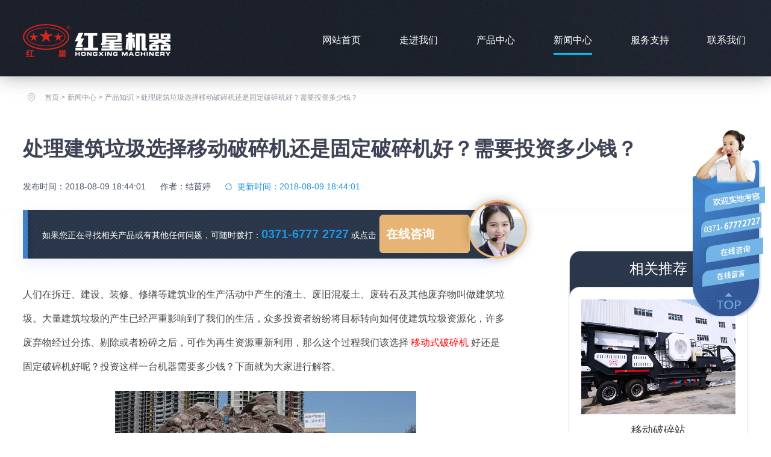

--- FILE ---
content_type: text/html
request_url: https://www.hxpsz.com/xw/n803.html
body_size: 5551
content:
<!DOCTYPE html>
<html>
<head>
    <meta http-equiv="Content-Type" content="text/html; charset=utf-8"/>
    <meta http-equiv="Cache-Control" content="no-transform"/>
    <meta http-equiv="Cache-Control" content="no-siteapp"/>
    <meta http-equiv="X-UA-Compatible" content="Chrome=1,IE=Edge"/>
    <meta name="viewport" content="width=device-width, initial-scale=1, maximum-scale=1"/>
    <meta name="applicable-device" content="pc,mobile"/>
    <meta name="format-detection" content="telephone=no"/>
    
<title>处理建筑垃圾选择移动破碎机还是固定破碎机好？需要投资多少钱？-河南红星矿山机器有限公司</title>
<meta name="keywords" content="移动破碎机" />
<meta name="description" content="移动破碎机：也叫做移动破碎站，流动性强、灵活性强是该设备的一大亮点，相当于一条可行走的生产线，使用起来非常便捷，可以到达任何生产现场，主要由给料机、振动筛、破碎机等组成，可与多种设备进行组合，如鄂破移动破碎站，反击破移动破碎站，圆锥破移动破碎站。" />
<link rel="canonical" href="https://www.hxpsz.com/xw/n803.html" />
    <link rel="stylesheet" type="text/css" href="/css/pcstyle.css" />
    
    <!--[if lt IE 9]>
    <script src="/js/respond.min.js"></script>
    <![endif]-->
</head>
<body>
<div class="header inner-head">
    <div class="wrap clearfix">
        <a href="/" class="logo">
            <img src="/pcimages/logo.png" alt="红星机器" />
        </a>
        <ul class="nav">
            <li ><a href="/">网站首页</a></li>
            <li ><a href="/gsjj/company.htm" rel="nofollow">走进我们</a></li>
            <li ><a href="/pros1.html">产品中心</a></li>
            <li  class="active" ><a href="/xw/newsindex.htm">新闻中心</a></li>
            <li ><a href="/gsjj/hxfw.htm" rel="nofollow">服务支持</a></li>
            <li ><a href="/gsjj/contact.htm" rel="nofollow">联系我们</a></li>
        </ul>
    </div>
</div>

<!-- 正文开始 -->
<div class="crumb-box">
    <div class="wrap">
        <ol class="crumbs">
            <li><a href="/">首页</a> &gt;</li>
            <li><a href="/xw/newsindex.htm">新闻中心</a> &gt;</li>
            <li><a href="/hy/index.htm">产品知识 </a> &gt;</li>
            <li>处理建筑垃圾选择移动破碎机还是固定破碎机好？需要投资多少钱？</li>
        </ol>
    </div>
</div>
<div class="new-top">
    <div class="wrap">
        <h1>处理建筑垃圾选择移动破碎机还是固定破碎机好？需要投资多少钱？</h1>
        <div class="new-qt">
            <span>发布时间：2018-08-09 18:44:01</span>
            <span class="author">作者：结茵婷</span>
                        <span class="time-sx">更新时间：2018-08-09 18:44:01</span>
                    </div>
    </div>
</div>
<div class="pro-con new-con">
    <div class="wrap clearfix">
        <div class="base-con">
            <div class="new-online">
                <p>如果您正在寻找相关产品或有其他任何问题，可随时拨打：<span class="tel">0371-6777 2727</span> 或点击<span class="new-btn" onclick="openZoosUrl();_czc.push(['_trackEvent', 'hxpsz.com', 'pc', '新闻详情-咨询 ']);">在线咨询</span></p>
            </div>
            <div class="main-con">
                <p>
	人们在拆迁、建设、装修、修缮等建筑业的生产活动中产生的渣土、废旧混凝土、废砖石及其他废弃物叫做建筑垃圾。大量建筑垃圾的产生已经严重影响到了我们的生活，众多投资者纷纷将目标转向如何使建筑垃圾资源化，许多废弃物经过分拣、剔除或者粉碎之后，可作为再生资源重新利用，那么这个过程我们该选择<a href="https://www.hxpsz.com/pros/pro62.htm" target="_blank">移动式破碎机</a>好还是固定破碎机好呢？投资这样一台机器需要多少钱？下面就为大家进行解答。
</p>
<p style="text-align:center;">
	<img src="/upload/image/20180809183712_92817.jpg" alt="建筑垃圾" width="500" height="333" title="建筑垃圾"  /> 
</p>
<h3>
	一、移动破碎机、固定破碎机的介绍
</h3>
<p>
	<strong>1、移动破碎机：</strong>也叫做移动破碎站，流动性强、灵活性强是该设备的一大亮点，相当于一条可行走的生产线，使用起来非常便捷，可以到达任何生产现场，主要由给料机、振动筛、破碎机等组成，可与多种设备进行组合，如鄂破移动破碎站，反击破移动破碎站，圆锥破移动破碎站等，实现了对建筑垃圾较好的破碎、筛分等环节，其破碎比较大，工作过程中噪音低、粉尘少。
</p>
<p style="text-align:center;">
	<img src="/upload/image/20180809183954_77122.jpg" alt="移动式破碎机" width="680" height="867" title="移动式破碎机"  /> 
</p>
<p>
	<strong>2、固定破碎机：</strong>可实现建筑垃圾处理的破碎机有颚式破碎机、圆锥破碎机、反击式破碎机等，它们的出现有效减少了建筑垃圾的污染，在处理过程中，它采用了摩擦破碎机理，增加了设备使用寿命，排料口的调整范围变大也增强了设备的灵活性，而且该设备占地面积小，结构设计合理，不仅操作方便，日常的维护保养也很便捷。
</p>
<p style="text-align:center;">
	<img src="/upload/image/20180809184052_11629.jpg" alt="固定破碎机" width="600" height="397" title="固定破碎机"  /> 
</p>
<h3>
	二、处理建筑垃圾选择移动破碎机还是固定破碎机？
</h3>
<p>
	是否能移动是二者之间很大的区别，从破碎能力来看二者其实不相上下，移动破碎机使用起来会更方便一些，但是同样的它的价格也会比固定的高一些，究竟哪个更好？符合用户生产需求的就是更好的，用户在选择时要充分明确自己的要求，结合自身对产品的需求以及预算资金选择适合自己的。
</p>
<h3>
	三、投资这样一台处理建筑垃圾的机器需要多少钱？
</h3>
<p style="text-align:center;">
	<img src="/upload/image/20180809184244_56697.jpg" alt="红星移动破碎机生产现场实拍" width="600" height="450" title="红星移动破碎机生产现场实拍"  /> 
</p>
<p>
	一般来说，不同厂家给出的设备报价肯定是不同的，因为每个厂家的生产技术、加工工艺、材质选择、销售模式都是不同的，再加上用户选择的设备种类，对报价都有很大影响，一般来说选择直销型的大厂家更好些，设备的质量以及售后都有保障，价钱也比代销商便宜很多，河南红星机器是一家专业生产建筑垃圾破碎机的厂家，该公司的可生产众多型号的破碎机和移动破碎机，满足用户多种需求，并且可使用户以优惠的价格买到性能出色的机器，从而为用户创造更多价值。
</p>
<p>
	如果您对河南红星机器有更多的兴趣，可以随时在线<b><a rel="nofollow" href="https://pqt.zoosnet.net/LR/Chatpre.aspx?id=PQT92883040" target="_blank" style="text-decoration:underline;"> 免费咨询</a></b>我们的客服，将有专业人员为您提供一对一的服务。
</p>            </div>
            <ul class="new-pager">
                                <li class="g-prev"><strong>上一篇：</strong><a href="/xw/n801.html" title="一种车载式流动打沙机的价格大概是多少，它具备哪些功能?" target="_blank">一种车载式流动打沙机的价格大概是多少，它具备哪些功能?</a></li>
                                <li class="g-next"><strong>下一篇：</strong><a href="/xw/n805.html" title="流动环保磕石机型号有哪些，多少钱一台" target="_blank">流动环保磕石机型号有哪些，多少钱一台</a></li>
                            </ul>
                        <div class="xg-article">
                <div class="article-tit">
                    <strong>相关文章</strong>
                </div>
                <ul class="article-list">
                                        <li>
                        <a href="/xw/n802.html" target="_blank" title="湖南建筑垃圾移动破碎站生产现场高清视频及客户反馈">湖南建筑垃圾移动破碎站生产现场高清视频及客户反馈</a>
                    </li>
                                        <li>
                        <a href="/xw/n801.html" target="_blank" title="一种车载式流动打沙机的价格大概是多少，它具备哪些功能?">一种车载式流动打沙机的价格大概是多少，它具备哪些功能?</a>
                    </li>
                                        <li>
                        <a href="/xw/n800.html" target="_blank" title="流动式煤矸石粉碎机|流动粉碎机，专业碎石设备，产量有保障">流动式煤矸石粉碎机|流动粉碎机，专业碎石设备，产量有保障</a>
                    </li>
                                        <li>
                        <a href="/xw/n799.html" target="_blank" title="小型车载移动破碎机，小身体爆发大能量">小型车载移动破碎机，小身体爆发大能量</a>
                    </li>
                                        <li>
                        <a href="/xw/n798.html" target="_blank" title="哪里有卖移动磕石机，价格大概多少钱一台">哪里有卖移动磕石机，价格大概多少钱一台</a>
                    </li>
                                        <li>
                        <a href="/xw/n797.html" target="_blank" title="流动性车载碎石机多少钱，哪个生产厂家性价比高">流动性车载碎石机多少钱，哪个生产厂家性价比高</a>
                    </li>
                                    </ul>
            </div>
                    </div>
        <div class="side-bar">
                        <div class="side-pro">
                <h3>相关推荐</h3>
                <ul class="side-cp">
                                        <li>
                        <a href="/pros/pro62.htm" title="移动破碎站" target="_blank">
                            <img src="/uploads/ydpsz1.jpg" width="460" height="345" alt="移动破碎站"/>
                        </a>
                        <a href="/pros/pro62.htm" class="tit">移动破碎站</a>
                    </li>
                                        <li>
                        <a href="/pros/pro48.html" title="建筑垃圾移动破碎站" target="_blank">
                            <img src="/uploads/jzlj1.jpg" width="460" height="345" alt="建筑垃圾移动破碎站"/>
                        </a>
                        <a href="/pros/pro48.html" class="tit">建筑垃圾移动破碎站</a>
                    </li>
                                        <li>
                        <a href="/pros/pro49.html" title="移动式石子破碎机" target="_blank">
                            <img src="/uploads/ydsszpsj1.jpg" width="460" height="345" alt="移动式石子破碎机"/>
                        </a>
                        <a href="/pros/pro49.html" class="tit">移动式石子破碎机</a>
                    </li>
                                        <li>
                        <a href="/pros/pro71.html" title="移动式石头破碎机" target="_blank">
                            <img src="/Products/5b5ed49fda145.jpg" width="460" height="345" alt="移动式石头破碎机"/>
                        </a>
                        <a href="/pros/pro71.html" class="tit">移动式石头破碎机</a>
                    </li>
                                    </ul>
            </div>
                        <div class="sild-new">
                <h3>最新新闻</h3>
                <ul>
                                        <li><a href="/xw/n1138.html" target="_blank" title="时产百吨的破碎机型号规格_附案例现场与报价">时产百吨的破碎机型号规格_附案例现场与报价</a></li>
                                        <li><a href="/xw/n1137.html" target="_blank" title="投资一条时产50吨石料生产线的成本有多少？有流程与方案吗？">投资一条时产50吨石料生产线的成本有多少？有流程与方案吗？</a></li>
                                        <li><a href="/xw/n1136.html" target="_blank" title="粗碎颚破机与细碎颚破机有何区别？价格分别是多少？">粗碎颚破机与细碎颚破机有何区别？价格分别是多少？</a></li>
                                        <li><a href="/xw/n1135.html" target="_blank" title="大石头碎成石子用哪种破碎机，报价是多少？">大石头碎成石子用哪种破碎机，报价是多少？</a></li>
                                        <li><a href="/xw/n1134.html" target="_blank" title="红星移动碎石机械设备有哪些？报价是多少？">红星移动碎石机械设备有哪些？报价是多少？</a></li>
                                        <li><a href="/xw/n1133.html" target="_blank" title="制沙机的产量高吗？多少钱一台？">制沙机的产量高吗？多少钱一台？</a></li>
                                    </ul>
            </div>
        </div>
    </div>
</div>
<!-- 正文结束 -->
<div class="main-message">
    <div class="wrap">
        <div class="msg-base">
            <div class="in-tit">
                <h3>匠心品质 · 为您免费提供解决方案</h3>
            </div>
            <form action="/liu" id="Form1" name="Form1" onsubmit="return doSubmits()" method="post">
                <label>
                    <input type="text" class="inp" name="fromname"  placeholder="您的姓名" />
                </label>
                <label><i>*</i>
                    <input type="text" required="required" class="inp" name="lianxi" id="lianxi" placeholder="联系方式"/>
                </label>
                <label>
                    <textarea class="area" name="note" placeholder="请留下您的需求，如获取报价、方案建设、物料咨询、产量、成品要求等等"></textarea>
                </label>
                <input id="site_feedback" type="hidden" name="site_feedback"/>
                <input id="from_way" type="hidden" name="from_way"/>
                <input id="refer" type="hidden" name="refer"/>
                <div class="sub">
                    <input type="submit"  value="提交留言" id="button_sub"/>
                </div>
            </form>
            <script type="text/javascript">
                function doSubmits() {
                    var strtel = document.getElementById("lianxi");
                    if (strtel.value == "" || strtel.value == "联系电话：") {
                        strtel.style.backgroundColor = "#bbc0c6";
                        strtel.focus();
                        return false;
                    }
                    // 1.客户端浏览器时间
                    var myDate = new Date();
                    var datenow = myDate.toLocaleDateString() + "-" + myDate.getHours() + ":" + myDate.getMinutes() + ":" + myDate.getSeconds();
                    //2. 随即字符串
                    var str = '';
                    var length = 10;
                    for (; str.length < length; str += Math.random().toString(36).substr(2)) ;
                    str = str.substr(0, length);
                    //3.移动版
                    var mobileAgent = new Array("iphone", "ipod", "ipad", "android", "mobile", "blackberry", "webos", "incognito", "webmate", "bada", "nokia", "lg", "ucweb", "skyfire");
                    var browser = navigator.userAgent.toLowerCase();
                    var isMobile = "pc";
                    for (var i = 0; i < mobileAgent.length; i++) {
                        if (browser.indexOf(mobileAgent[i]) != -1) {
                            isMobile = "m";
                            break;
                        }
                    }
                    window.document.Form1.site_feedback.value = str;
                    window.document.Form1.from_way.value = "|" + isMobile + "|";
                    window.document.Form1.refer.value = window.location.href + "?" + datenow + "&site_feedback=" + str + "&from_way=" + isMobile;
                    window.document.Form1.action = window.document.aspnetForm.action + "?" + datenow + "&site_feedback=" + str + "&from_way=" + isMobile;
                    document.getElementById("button_sub").disabled = true;
                    window.document.Form1.submit();
                }
            </script>
        </div>
        <div class="right-base">
            <div class="base-line">
                <img src="/pcimages/mes-xt.png" alt="留言板背景" />
            </div>
            <div class="base-tel">
                <p class="tel">
                    服务热线：<span>0371-6777 2727</span>
                    <i></i>
                </p>
                <p class="adress">
                    总部地址：<span>郑州市高新区梧桐街与红松路交叉口中国高端矿机生产出口基地园区</span>
                    <i></i>
                </p>
            </div>
        </div>
    </div>
</div>


<div class="footer">
        <p>河南红星矿山机器有限公司&nbsp;&nbsp;&nbsp;总部地址：郑州市高新区梧桐街与红松路交叉口中国高端矿机生产出口基地园区</p>
    </div>


<script src="/js/jquery.min.js"></script>
<script src="/js/pclib.js"></script>


<script type="text/javascript">
    var _czc = _czc || [];
    _czc.push(["_setAccount", "1262060070"]);
</script>
<span style="display:none">
    <script src="https://s5.cnzz.com/z_stat.php?id=1000296139&web_id=1000296139" language="JavaScript"></script>
    <script src="https://s95.cnzz.com/z_stat.php?id=1262060070&web_id=1262060070" language="JavaScript"></script>
</span>
<script language="javascript" src="https://pqt.zoosnet.net/JS/LsJS.aspx?siteid=PQT92883040&lng=cn&float=0"></script>
<!-- <script type="text/javascript" src="https://webservice.zoosnet.net/JS/LsJS.aspx?siteid=LZA36049770"></script> -->
</body>
</html>

--- FILE ---
content_type: text/css
request_url: https://www.hxpsz.com/css/pcstyle.css
body_size: 13180
content:
@charset "UTF-8";
blockquote,body,dd,div,dl,dt,fieldset,form,h1,h2,h3,h4,h5,h6,input,li,ol,p,pre,td,textarea,th,ul{margin:0;padding:0;outline:0}
abbr,acronym,fieldset,img{border:0}
li,ol,ul{list-style:none}
caption,th{text-align:left}
b,h1,h2,h3,h4,h5,h6{font-style:normal;font-weight:400}
.clearfix:after{content:"";height:0;line-height:0;display:block;visibility:hidden;clear:both}
.clearfix{zoom:1}
.dn{display:none}
input,select,textarea{font-size:14px;font-family:"Microsoft Yahei",sans-serif;outline:0;border:none;-webkit-box-sizing:border-box;-moz-box-sizing:border-box;-o-box-sizing:border-box;box-sizing:border-box}
input[type=button],input[type=reset],input[type=submit]{-webkit-appearance:none;-moz-appearance:none;appearance:none;cursor:pointer}
::-webkit-input-placeholder{color:#666}
::-moz-placeholder{color:#666}
::-ms-input-placeholder{color:#666}
body{color:#333;font-size:16px;line-height:1.7;font-family:"微软雅黑","Microsoft Yahei",Arial;min-width:1240px}
*{-wekit-box-sizing:border-box;-moz-box-sizing:border-box;box-sizing:border-box}
a,img{-ms-transition:.3s;-moz-transition:.3s;-webkit-transition:.3s;-o-transition:.3s;transition:.3s}
img,video{width:auto;height:auto;max-width:100%;vertical-align:middle}
a{color:#999;text-decoration:none;border:none;outline:0}
textarea{resize:none}
.l{float:left}
.r{float:right}
.wrap{max-width:1400px;width:94%;margin:0 auto}
@font-face{font-family:impact;src:url(../fonts/impact.ttf) format("truetype");font-display:swap;font-weight:400;font-style:normal}
.header{padding:40px 0 14px;box-sizing:border-box;position:absolute;top:0;left:0;width:100%;z-index:5}
.header .logo{display:block;float:left}
.header .nav{float:right;width:64%}
.header .nav li{float:left;width:16.6%;text-align:right;padding:5px 0;-webkit-transition:all .3s ease;-moz-transition:all .3s ease;-ms-transition:all .3s ease;-o-transition:all .3s ease;transition:all .3s ease}
.header .nav li a{color:#fff;display:inline-block;line-height:43px}
.header .nav li.active a{border-bottom:3px solid #00c2ff}
.header .nav li:hover a{border-bottom:3px solid #00c2ff}
.inner-head{position:static;background:url(../pcimages/index-bg.jpg) no-repeat top center;padding:40px 0 31px;-webkit-box-shadow:0 0 30px rgba(32,40,35,.4);-moz-box-shadow:0 0 30px rgba(32,40,35,.4);-ms-box-shadow:0 0 30px rgba(32,40,35,.4);-o-box-shadow:0 0 30px rgba(32,40,35,.4);box-shadow:0 0 30px rgba(32,40,35,.4);-webkit-background-size:cover;-moz-background-size:cover;-ms-background-size:cover;-o-background-size:cover;background-size:cover}
.banner-wrap{background:url(../pcimages/index-bg.jpg) no-repeat top center;-webkit-background-size:cover;-moz-background-size:cover;-ms-background-size:cover;-o-background-size:cover;background-size:cover;padding:148px 0 72px;position:relative;z-index:1}
.banner-wrap:after{content:'';width:129px;height:867px;background:url(../pcimages/index-hx.png) no-repeat;position:absolute;top:122px;left:10%;z-index:-1}
.banner-slick{background:url(../pcimages/index-bg1.jpg) no-repeat center;border-radius:8px;-webkit-background-size:cover;-moz-background-size:cover;-ms-background-size:cover;-o-background-size:cover;background-size:cover;box-shadow:0 0 15px rgba(18,22,27,.3);padding-bottom:184px}
.banner-slick .slick-slide{overflow:hidden}
.banner-slick .slick-slide .slick-txt{float:left;width:38.6%;padding-left:7.8%}
.banner-slick .slick-slide .slick-txt .top{margin-top:130px}
.banner-slick .slick-slide .slick-txt .tit{display:inline-block;font-size:28px;color:#a8b3c0;line-height:30px;margin-top:34px}
.banner-slick .slick-slide .slick-txt .tit:hover{color:#00a3ff}
.banner-slick .slick-slide .slick-txt .tit:before{content:'';width:51px;height:2px;background-color:#a8b3c0;display:inline-block;vertical-align:middle;margin-top:-3px;margin-right:15px}
.banner-slick .slick-slide .slick-txt .gn{margin-top:48px}
.banner-slick .slick-slide .slick-txt p{font-size:18px;color:#6c849d;line-height:28px;margin-bottom:12px}
.banner-slick .slick-slide .slick-img{float:right;width:61.4%;margin-top:100px}
.banner-slick .slick-slide .slick-img img{display:block;width:100%;height:auto}
.banner-slick button{border:none;outline:0}
.banner-slick .slick-arrow{font-size:0;width:35px;height:20px;cursor:pointer;position:absolute;bottom:60px;z-index:2}
.banner-slick .slick-prev{background:url(../pcimages/prev.png) no-repeat center;left:96px}
.banner-slick .slick-next{background:url(../pcimages/next.png) no-repeat center;left:415px}
.banner-slick .slick-dots{width:252px;text-align:center;position:absolute;left:140px;bottom:60px}
.banner-slick .slick-dots li{display:inline-block;margin:0 15px;position:relative;width:45px;cursor:pointer}
.banner-slick .slick-dots li button{border:none;outline:0;background:0 0;color:#313841;font-size:20px;font-family:impact;position:absolute;bottom:0}
.banner-slick .slick-dots .slick-active button{font-size:30px;color:#a9adb1;padding-bottom:34px}
.banner-slick .slick-dots .slick-active button:after{content:'';width:4px;height:24px;background-color:#00a3ff;position:absolute;bottom:0;left:50%;transform:translateX(-50%)}
.see-more{display:block;margin-top:68px;width:252px;height:68px;background:-moz-linear-gradient(left,#1d4968 0,#1e4b6a 100%);background:-webkit-linear-gradient(left,#1d4968 0,#1e4b6a 100%);background:-o-linear-gradient(left,#1d4968 0,#1e4b6a 100%);background:-ms-linear-gradient(left,#1d4968 0,#1e4b6a 100%);background:linear-gradient(to right,#1d4968 0,#1e4b6a 100%);background:#1d4968\0;border-radius:34px;text-align:center;color:#fff;-webkit-transition:all .3s ease;-moz-transition:all .3s ease;-ms-transition:all .3s ease;-o-transition:all .3s ease;transition:all .3s ease}
.see-more em{display:inline-block;width:240px;height:56px;line-height:56px;border-radius:28px;font-style:normal;margin:6px;color:#fff;background:-moz-linear-gradient(left,#008dff 0,#09b7ff 100%);background:-webkit-linear-gradient(left,#008dff 0,#09b7ff 100%);background:-o-linear-gradient(left,#008dff 0,#09b7ff 100%);background:-ms-linear-gradient(left,#008dff 0,#09b7ff 100%);background:linear-gradient(to right,#008dff 0,#09b7ff 100%);background:#008dff\0;-webkit-transition:all .3s ease;-moz-transition:all .3s ease;-ms-transition:all .3s ease;-o-transition:all .3s ease;transition:all .3s ease}
.see-more:hover em{background:#09b7ff\0;background:-moz-linear-gradient(left,#09b7ff 0,#008dff 100%);background:-webkit-linear-gradient(left,#09b7ff 0,#008dff 100%);background:-o-linear-gradient(left,#09b7ff 0,#008dff 100%);background:-ms-linear-gradient(left,#09b7ff 0,#008dff 100%);background:linear-gradient(to right,#09b7ff 0,#008dff 100%)}
.in-tit{position:relative;z-index:1;margin-bottom:32px}
.in-tit h2{display:inline-block;font-size:38px;font-weight:700;line-height:48px;margin-top:15px;color:#3f84ce;background:-webkit-linear-gradient(left,#3f84ce,#2c3d75);background:-o-linear-gradient(right,#3f84ce,#2c3d75);background:-moz-linear-gradient(right,#3f84ce,#2c3d75);background:linear-gradient(to right,#3f84ce,#2c3d75);-webkit-background-clip:text;background-clip:text;-webkit-text-fill-color:transparent;background:0 0\0}
.in-tit h2:after{content:'';width:100%;height:45px;background:url(../pcimages/index-hx1.png) no-repeat center;position:absolute;top:0;left:0;z-index:-1}
.index-wrap{margin-top:120px;margin-bottom:150px}
.index-wrap h2:after{background:url(../pcimages/index-hx1.png) no-repeat left center}
.index-wrap .left-txt{width:38%;float:left;padding-left:34px;position:relative}
.index-wrap .left-txt p{font-size:18px;color:#666;line-height:2}
.index-wrap .left-txt .index-Strength{margin-top:88px;margin-left:68px}
.index-wrap .left-txt .index-Strength li{font-size:18px;line-height:44px;margin-bottom:46px;position:relative;padding-left:75px;z-index:1}
.index-wrap .left-txt .index-Strength li span{color:#1a9def;font-size:20px;display:inline-block;margin-right:30px}
.index-wrap .left-txt .index-Strength li span strong{font-size:36px;display:inline-block;margin-right:12px}
.index-wrap .left-txt .index-Strength li:before{content:'';width:196px;height:44px;background:url(../pcimages/index-icon.png) no-repeat;position:absolute;top:0;left:0;z-index:-1}
.index-wrap .left-txt:before{content:'';width:60px;height:235px;background:url(../pcimages/index-bk1.png) no-repeat;position:absolute;top:245px;left:0}
.index-wrap .left-txt:after{content:'';width:208px;height:135px;background:url(../pcimages/index-bk.png) no-repeat;position:absolute;right:-234px;top:-25px}
.index-wrap .right-pic{float:right;width:54.5%;margin-top:160px;border-radius:30px 6px 30px 6px;-webkit-box-shadow:0 0 40px 2px rgba(25,31,42,.35);-moz-box-shadow:0 0 40px 2px rgba(25,31,42,.35);-ms-box-shadow:0 0 40px 2px rgba(25,31,42,.35);-o-box-shadow:0 0 40px 2px rgba(25,31,42,.35);box-shadow:0 0 40px 2px rgba(25,31,42,.35)}
.index-wrap .right-pic .slick-slide{border-radius:30px 6px 30px 6px}
.index-wrap .right-pic .slick-slide img{display:block;width:100%;height:auto;border-radius:30px 6px 30px 6px}
.index-wrap .right-pic .slick-arrow{border:none;outline:0;font-size:0;width:66px;height:50px;cursor:pointer;position:absolute;top:-80px;-webkit-box-shadow:0 0 15px rgba(66,84,101,.16);-moz-box-shadow:0 0 15px rgba(66,84,101,.16);-ms-box-shadow:0 0 15px rgba(66,84,101,.16);-o-box-shadow:0 0 15px rgba(66,84,101,.16);box-shadow:0 0 15px rgba(66,84,101,.16);-webkit-transition:all .3s ease-in-out;-moz-transition:all .3s ease-in-out;-ms-transition:all .3s ease-in-out;-o-transition:all .3s ease-in-out;transition:all .3s ease-in-out}
.index-wrap .right-pic .slick-prev{background:url(../pcimages/prev1.png) no-repeat center #fff;right:84px;border-radius:20px 6px 0 0}
.index-wrap .right-pic .slick-next{background:url(../pcimages/next1.png) no-repeat center #fff;right:0;border-radius:6px 20px 0 0}
.index-wrap .right-pic .slick-arrow:hover{background-color:#e7b13c}
.index-wrap1{background:url(../pcimages/index-bg2.jpg) no-repeat top center;-webkit-background-size:cover;-moz-background-size:cover;-ms-background-size:cover;-o-background-size:cover;background-size:cover}
.index-wrap1 .in-tit1{text-align:center;padding:32px 0;background-color:#efefef;margin:0 16%;border-radius:0 0 30px 30px;-webkit-box-shadow:0 -5px 15px rgba(33,40,52,.2);-moz-box-shadow:0 -5px 15px rgba(33,40,52,.2);-ms-box-shadow:0 -5px 15px rgba(33,40,52,.2);-o-box-shadow:0 -5px 15px rgba(33,40,52,.2);box-shadow:0 -5px 15px rgba(33,40,52,.2);top:-30px}
.index-wrap1 .in-tit1 h1{font-size:38px;font-weight:700;line-height:64px;color:#3f84ce;background:-webkit-linear-gradient(left,#3f84ce,#2c3d75);background:-o-linear-gradient(right,#3f84ce,#2c3d75);background:-moz-linear-gradient(right,#3f84ce,#2c3d75);background:linear-gradient(to right,#3f84ce,#2c3d75);-webkit-background-clip:text;background-clip:text;-webkit-text-fill-color:transparent;background:0 0\0;position:relative}
.index-wrap1 .in-tit1 h1:after{content:'';width:100%;height:64px;background:url(../pcimages/index-hx2.png) no-repeat center;position:absolute;top:0;left:0;z-index:-1}
.index-wrap1 .in-tit1:after,.index-wrap1 .in-tit1:before{content:'';width:0;height:0;border-style:solid;position:absolute;z-index:-1;top:0}
.index-wrap1 .in-tit1:before{border-width:0 0 30px 15px;border-color:#e0e0e1 transparent;left:-15px}
.index-wrap1 .in-tit1:after{border-width:0 15px 30px 0;border-color:#e0e0e1 transparent;right:-15px}
.index-wrap1 .wrap p{text-align:center;color:#9ea5af;font-size:18px;line-height:28px;margin-top:10px}
.index-wrap1 .wrap p a{color:#9ea5af}
.index-wrap1 .wrap p a:hover{color:#00c2ff}
.index-cp ul{width:180px;margin-top:95px}
.index-cp ul .left-wz{color:#fff;position:relative;margin-bottom:43px}
.index-cp ul .left-wz p{font-size:26px;line-height:30px;position:relative}
.index-cp ul .left-wz p:before{content:'';width:6px;height:30px;background:url(../pcimages/tag.jpg) no-repeat;position:absolute;top:0}
.index-cp ul .left-wz span{display:block;font-size:16px;font-weight:100;color:#92959a;line-height:26px;margin-top:3px}
.index-cp ul .left-wz:after{content:'';width:237px;height:146px;background:url(../pcimages/index-dot.png) no-repeat;position:absolute;left:-12px;top:-45px}
.index-cp ul .square{margin-bottom:58px}
.index-cp ul .square i{display:inline-block;width:6px;height:6px;background-color:#585c5e}
.index-cp ul .square i:first-child{background-color:#e7b13c;margin-right:6px}
.index-cp .left{float:left}
.index-cp .left .left-wz{text-align:left}
.index-cp .left .left-wz p{padding-left:20px}
.index-cp .left .left-wz p:before{left:0}
.index-cp .left .square{text-align:left;margin-left:20px}
.index-cp .center{float:left;margin-top:122px;width:74%}
.index-cp .center img{display:inline-block;width:100%;height:auto}
.index-cp .right{float:right}
.index-cp .right .left-wz{text-align:right}
.index-cp .right .left-wz p{padding-right:20px}
.index-cp .right .left-wz p:before{right:0}
.index-cp .right .square{text-align:right;margin-right:20px}
.index-cp .play{margin:12px auto 0;padding-bottom:40px;text-align:center;-webkit-transition:all .3s ease-in-out;-moz-transition:all .3s ease-in-out;-ms-transition:all .3s ease-in-out;-o-transition:all .3s ease-in-out;transition:all .3s ease-in-out;cursor:pointer;width:100px}
.index-cp .play a{display:inline-block;width:64px;height:64px;background:url(../pcimages/play.png) no-repeat center}
.index-cp .play p{font-size:16px;color:#99a2b6;font-weight:100;line-height:26px;margin-top:15px}
.index-cp .play:hover a{background:url(../pcimages/play1.png) no-repeat center}
.index-cp .play:hover p{color:#e7b13c}
.pop-video{position:fixed;width:100%;height:100%;left:0;top:-100%;-webkit-transition:all .3s ease;-moz-transition:all .3s ease;-ms-transition:all .3s ease;-o-transition:all .3s ease;transition:all .3s ease;z-index:99999;opacity:0;filter:alpha(opacity=0)}
.pop-video .bg{position:absolute;left:0;top:0;width:100%;height:100%;background-color:rgba(0,0,0,.5)}
.pop-video .close{position:absolute;right:30px;top:30px;width:50px;height:50px;background:url(../pcimages/close.png) center no-repeat;-webkit-background-size:cover;-moz-background-size:cover;-ms-background-size:cover;-o-background-size:cover;background-size:cover;cursor:pointer}
.pop-video video{position:absolute;left:50%;top:50%;max-width:60%;-webkit-transform:translate(-50%,-50%);-moz-transform:translate(-50%,-50%);-ms-transform:translate(-50%,-50%);-o-transform:translate(-50%,-50%);transform:translate(-50%,-50%)}
.pop-video.open{top:0;opacity:1;filter:alpha(opacity=100)}
.index-product{margin-top:50px}
.proitems-tab{margin-bottom:70px}
.proitems-tab li{float:left;width:17%;position:relative;z-index:1;margin-right:3%}
.proitems-tab li:before{content:'';width:8px;height:8px;border-radius:50%;background-color:#daaa6e;position:absolute;left:0;top:21px}
.proitems-tab .item{margin-left:18px;background-color:#4c5b77;border-radius:25px;font-size:16px;height:50px;line-height:50px;color:#daaa6e;text-align:center;cursor:pointer}
.proitems-tab .item a{color:#daaa6e;text-decoration:underline}
.proitems-tab li:last-child{margin-right:0}
.proitems-tab .item:after{content:'';max-width:220px;width:100%;height:50px;background:url(../pcimages/proitems-tab.png) no-repeat center;position:absolute;top:25px;left:18px;z-index:-1}
.proitems-tab li:hover .item{background-color:#396fb2}
.index-product .pro-items{margin-left:-3%}
.index-product .pro-items li{float:left;width:22%;margin-left:3%;margin-bottom:60px}
.index-product .pro-items li .img{display:block;border-radius:0 20px 20px 0;-webkit-box-shadow:0 6px 26px rgba(26,31,41,.2);-moz-box-shadow:0 6px 26px rgba(26,31,41,.2);-ms-box-shadow:0 6px 26px rgba(26,31,41,.2);-o-box-shadow:0 6px 26px rgba(26,31,41,.2);box-shadow:0 6px 26px rgba(26,31,41,.2);overflow:hidden;position:relative;width:100%;height:0;padding-top:76%}
.index-product .pro-items li .img img{display:block;position:absolute;top:0;left:0;width:100%;height:100%;border-radius:0 20px 20px 0}
.index-product .pro-items li .pro-txt{width:95%;background:url(../pcimages/index-cpbg.png) no-repeat left center;-webkit-background-size:cover;-moz-background-size:cover;-ms-background-size:cover;-o-background-size:cover;background-size:cover;position:relative;z-index:1;padding:0 15px;margin-top:-20px;-webkit-box-shadow:0 0 26px rgba(26,31,41,.2);-moz-box-shadow:0 0 26px rgba(26,31,41,.2);-ms-box-shadow:0 0 26px rgba(26,31,41,.2);-o-box-shadow:0 0 26px rgba(26,31,41,.2);box-shadow:0 0 26px rgba(26,31,41,.2);border-radius:0 30px 8px 10px;-webkit-transition:all .3s ease;-moz-transition:all .3s ease;-ms-transition:all .3s ease;-o-transition:all .3s ease;transition:all .3s ease}
.index-product .pro-items li .pro-txt .tit{display:block;font-size:22px;line-height:32px;color:#333;padding:17px 0;text-align:center;overflow:hidden;text-overflow:ellipsis;white-space:nowrap}
.index-product .pro-items li .pro-txt:hover{box-shadow:none}
.index-product .pro-items li:hover img{-webkit-transform:scale(1.1);-moz-transform:scale(1.1);-ms-transform:scale(1.1);-o-transform:scale(1.1);transform:scale(1.1)}
.get-pro{display:block;width:160px;height:42px;line-height:42px;border:1px solid #6f879f;border-radius:21px;text-align:center;margin:0 auto;font-size:16px;color:#6c849d}
.get-pro:hover{background-color:#6f879f;color:#fff}
.index-news{margin-top:85px}
.index-news .in-tit1{text-align:center}
.index-news .in-tit1 h2{margin-top:18px}
.index-news .in-tit1 h2 a{color:#3f84ce\0}
.index-news .in-tit1 h2:after{content:'';width:100%;height:64px;background:url(../pcimages/index-hx2.png) no-repeat center;position:absolute;top:0;left:0;z-index:-1}
.index-news .in-tit1 p{font-size:18px;color:#666;line-height:28px;margin-top:30px}
.index-news .news-ul{margin-bottom:40px}
.index-news .news-ul .slick-item{padding:20px 28px}
.index-news .news-ul .slick-item .img{display:block;margin:0 60px 0 30px;border-radius:20px 20px 0 0;-webkit-box-shadow:0 0 20px rgba(52,63,83,.15);-moz-box-shadow:0 0 20px rgba(52,63,83,.15);-ms-box-shadow:0 0 20px rgba(52,63,83,.15);-o-box-shadow:0 0 20px rgba(52,63,83,.15);box-shadow:0 0 20px rgba(52,63,83,.15)}
.index-news .news-ul .slick-item .img img{display:block;width:100%;height:auto;border-radius:20px 20px 0 0}
.index-news .news-ul .slick-item .text{background:url(../pcimages/new-bg.jpg) no-repeat;-webkit-background-size:cover;-moz-background-size:cover;-ms-background-size:cover;-o-background-size:cover;background-size:cover;padding:45px 60px 45px 40px;box-sizing:border-box;border-radius:18px 45px 8px 8px;-webkit-box-shadow:0 0 20px rgba(52,63,83,.3);-moz-box-shadow:0 0 20px rgba(52,63,83,.3);-ms-box-shadow:0 0 20px rgba(52,63,83,.3);-o-box-shadow:0 0 20px rgba(52,63,83,.3);box-shadow:0 0 20px rgba(52,63,83,.3)}
.index-news .news-ul .slick-item .text .tit{font-size:24px;font-weight:700;line-height:32px;color:#fff;display:block;overflow:hidden;text-overflow:ellipsis;white-space:nowrap;margin-bottom:28px}
.news-ul .slick-item .text .tit:hover{color:#00c2ff}
.index-news .news-ul .slick-item .text .date{font-size:18px;color:#80848d;display:block}
.index-news .news-ul .slick-item .text p{color:#bec0c5;font-weight:100;line-height:28px;overflow:hidden;text-overflow:ellipsis;white-space:nowrap;margin-top:12px}
.news-ul .slick-arrow{position:absolute;top:120px;font-size:0;outline:0;border:none;width:57px;height:56px;cursor:pointer;z-index:8}
.news-ul .slick-prev{left:-57px;background:url(../pcimages/in-prev.png) no-repeat center}
.news-ul .slick-next{right:-57px;background:url(../pcimages/in-next.png) no-repeat center}
.news-list{margin:0 -1.5% 0}
.news-list li{-webkit-box-shadow:0 0 30px rgba(27,29,37,.1);-moz-box-shadow:0 0 30px rgba(27,29,37,.1);-ms-box-shadow:0 0 30px rgba(27,29,37,.1);-o-box-shadow:0 0 30px rgba(27,29,37,.1);box-shadow:0 0 30px rgba(27,29,37,.1);background-color:#fff;border-radius:0 6px 6px 0;float:left;width:47%;margin:0 1.5% 40px;position:relative}
.news-list li .img{float:left;width:132px;height:98px;object-fit:cover;border-radius:16px 6px 4px 6px;position:relative;z-index:1}
.news-list li .img img{border-radius:16px 6px 4px 6px;display:block;width:100%;height:auto}
.news-list li .img:after{content:'';width:144px;height:66px;background:url(../pcimages/new-bk.png) no-repeat;position:absolute;bottom:-5px;right:-5px;z-index:-1}
.news-list li .text{float:right;width:77%;padding:22px 20px 20px 0}
.news-list li .text .tit{display:block;color:#333;font-size:18px;line-height:28px;overflow:hidden;text-overflow:ellipsis;white-space:nowrap}
.news-list li .text .tit:hover{color:#00c2ff}
.news-list li .text .date{display:block;font-size:16px;color:#999;line-height:26px;margin-top:8px}
.news-list li .text .more{display:block;width:46px;height:38px;background:#3f84ce url(../pcimages/index-btn.png) no-repeat center;border-radius:10px 0 6px 0;position:absolute;right:0;bottom:-15px;-webkit-transition:all .3s ease;-moz-transition:all .3s ease;-ms-transition:all .3s ease;-o-transition:all .3s ease;transition:all .3s ease;-webkit-box-shadow:-5px -5px 20px rgba(57,63,83,.14);-moz-box-shadow:-5px -5px 20px rgba(57,63,83,.14);-ms-box-shadow:-5px -5px 20px rgba(57,63,83,.14);-o-box-shadow:-5px -5px 20px rgba(57,63,83,.14);box-shadow:-5px -5px 20px rgba(57,63,83,.14)}
.news-list li .text .more:hover{background-color:#00c2ff}
.main-message{background:url(../pcimages/meg-bg.jpg) no-repeat top center;-webkit-background-size:cover;-moz-background-size:cover;-ms-background-size:cover;-o-background-size:cover;background-size:cover;margin-top:78px;padding:70px 0}
.main-message .in-tit{position:relative;z-index:1}
.main-message .in-tit h3{font-size:28px;font-weight:700;line-height:49px;color:#3f84ce;background:-webkit-linear-gradient(left,#3f84ce,#2c3d75);background:-o-linear-gradient(right,#3f84ce,#2c3d75);background:-moz-linear-gradient(right,#3f84ce,#2c3d75);background:linear-gradient(to right,#3f84ce,#2c3d75);-webkit-background-clip:text;background-clip:text;-webkit-text-fill-color:transparent;background:0 0\0}
.main-message .in-tit h3:after{content:'';width:100%;height:49px;background:url(../pcimages/index-hx3.png) no-repeat left center;position:absolute;top:0;left:0;z-index:-1}
.main-message .wrap{overflow:hidden}
.main-message .msg-base{float:left;width:47%;background:url(../pcimages/msg-bg.jpg) no-repeat;-webkit-background-size:cover;-moz-background-size:cover;-ms-background-size:cover;-o-background-size:cover;background-size:cover;border-top-right-radius:46px;padding:50px 45px 42px 60px}
.main-message .msg-base label{width:100%;border:1px dashed #daaa6e;padding:12px 35px;margin-bottom:45px;display:block;border-radius:40px 10px 10px 10px;position:relative}
.main-message .msg-base label input{width:100%;height:45px;line-height:45px;font-size:18px;color: #333;background:transparent;}
.main-message .msg-base label textarea{width:100%;font-size:18px;height:126px;line-height:32px;color: #333;background:transparent;}

.main-message .msg-base label:nth-child(3){margin-bottom:0}
.main-message .msg-base .sub{margin-top:30px;text-align:center;position:relative;z-index:1;-webkit-transition:all .3s ease;-moz-transition:all .3s ease;-ms-transition:all .3s ease;-o-transition:all .3s ease;transition:all .3s ease}
.main-message .msg-base .sub input{display:inline-block;background-color:#daa56c;font-size:20px;color:#fffeff;font-weight:700;height:50px;line-height:50px;border-radius:25px;border:1px solid #c59252;padding:0 58px}
.main-message .msg-base .sub:after{content:'';width:100%;height:66px;background:url(../pcimages/msg-bg1.png) no-repeat center;position:absolute;top:20px;left:0;z-index:-1}
.main-message .msg-base .sub input:hover{background-color:#1c95e3;border-color:#1c95e3}
.main-message .msg-base i{display:block;font-style:normal;position:absolute;left:20px;color:#c42020}
.main-message .right-base{float:right;width:48%}
.main-message .right-base .base-line{margin-top:60px}
.main-message .right-base .base-tel{margin-top:112px}
.main-message .right-base .base-tel p{height:80px;line-height:80px;font-size:20px;color:#fff;background:url(../pcimages/msg-bg.png) no-repeat;margin-bottom:40px;padding-left:30px;border-top-right-radius:25px;position:relative;-webkit-box-shadow:0 0 40px rgba(52,63,83,.3);-moz-box-shadow:0 0 40px rgba(52,63,83,.3);-ms-box-shadow:0 0 40px rgba(52,63,83,.3);-o-box-shadow:0 0 40px rgba(52,63,83,.3);box-shadow:0 0 40px rgba(52,63,83,.3);-webkit-background-size:100% 100%;-moz-background-size:100% 100%;-ms-background-size:100% 100%;-o-background-size:100% 100%;background-size:100% 100%}
.main-message .right-base .base-tel p span{color:#1c95e3}
.main-message .right-base .base-tel p i{display:block;width:96px;height:80px;position:absolute;right:0;top:0}
.main-message .right-base .base-tel .tel span{font-size:26px;font-family:impact}
.main-message .right-base .base-tel .tel i{background:url(../pcimages/msg-icon.png) no-repeat center}
.main-message .right-base .base-tel .adress{padding-top: 10px;padding-bottom: 10px;padding-right: 18%;line-height: 1.5;}
.main-message .right-base .base-tel .adress i{background:url(../pcimages/msg-icon1.png) no-repeat center}
.inp:-webkit-autofill{-webkit-box-shadow:0 0 0 1000px #FDFDFD inset!important;box-shadow:0 0 0 1000px #FDFDFD inset!important;-webkit-text-fill-color:#333!important}
.footer{background-color:#1e242e;text-align:center;padding:35px 0}
.footer p{font-size:16px;color:#fff;line-height:26px}
.footer p a{margin-left:20px;color:#fff}
.index-link{font-size:14px;line-height:2;padding:38px 0}
.index-link b{color:#333;font-weight:700}
.index-link a{color:#333;margin-right:8px}
.mian-inner{background:url(../pcimages/index-bg.jpg) no-repeat top center;-webkit-background-size:cover;-moz-background-size:cover;-ms-background-size:cover;-o-background-size:cover;background-size:cover;padding-top:110px;position:relative}
.crumbs{overflow:hidden;background:url(../pcimages/crummbs-icon.png) no-repeat 6px center;padding-left:32px;margin-bottom:38px}
.crumbs li{float:left;font-size:12px;line-height:22px;color:#c6c9d0;margin-left:2px;padding:14px 0}
.crumbs li a{color:#c6c9d0;margin-left:2px}
.crumbs li a:hover{color:#00c2ff}
.pro-inner .pro-img{float:left;width:54%}
.pro-inner .pro-img .img{border-radius:6px 60px 6px 6px;-webkit-box-shadow:0 0 62px 15px rgba(18,22,27,.3);-moz-box-shadow:0 0 62px 15px rgba(18,22,27,.3);-ms-box-shadow:0 0 62px 15px rgba(18,22,27,.3);-o-box-shadow:0 0 62px 15px rgba(18,22,27,.3);box-shadow:0 0 62px 15px rgba(18,22,27,.3)}
.pro-inner .pro-img .img img{display:block;width:100%;height:auto;border-radius:6px 60px 6px 6px}
.pro-inner .pro-img .other{margin-top:30px;margin-bottom:110px}
.pro-inner .pro-img .other span{display:inline-block;color:#fff;width:263px;height:40px;line-height:40px;text-align:center;background-color:#2e3c4a;border-radius:20px;position:relative;margin-left:18px;z-index:1}
.pro-inner .pro-img .other span:before{content:'';width:8px;height:8px;border-radius:50%;background-color:#daaa6e;position:absolute;top:16px;left:-18px}
.pro-inner .pro-img .other span:after{content:'';width:263px;height:50px;background:url(../pcimages/pro-img.png) no-repeat;position:absolute;top:20px;left:0;z-index:-1}
.pro-inner .pro-img .other span:nth-child(1){margin-right:40px}
.pro-inner .pro-text{float:right;width:46%}
.pro-inner .pro-text h1{font-size:40px;color:#fff;line-height:50px;margin:30px 0 23px;padding-left:6.4%}
.pro-inner .pro-text .qt{padding:50px 50px 52px 6.4%;position:relative;z-index:1}
.pro-inner .pro-text .qt ul{overflow:hidden;margin-bottom:32px}
.pro-inner .pro-text .qt li{width:45%;height:130px;float:left;background:url(../pcimages/cs.png) no-repeat right center;text-align:center;-webkit-background-size:100%;-moz-background-size:100%;-ms-background-size:100%;-o-background-size:100%;background-size:100%}
.pro-inner .pro-text .qt li:first-child{margin-right:8%}
.pro-inner .pro-text .qt li span{display:block;font-size:18px;color:#555;line-height:28px;margin:27px 0 11px}
.pro-inner .pro-text .qt li strong{display:block;font-size:20px;color:#daaa6e}
.pro-inner .pro-text .qt p{font-size:16px;line-height:36px;color:#c6c9d0}
.pro-inner .pro-text .qt:after{content:'';width:660px;height:336px;background:url(../pcimages/por-bg.jpg) no-repeat;position:absolute;top:0;left:0;z-index:-1;border-radius:0 50px 50px 0;-webkit-box-shadow:0 0 62px 15px rgba(18,22,27,.3);-moz-box-shadow:0 0 62px 15px rgba(18,22,27,.3);-ms-box-shadow:0 0 62px 15px rgba(18,22,27,.3);-o-box-shadow:0 0 62px 15px rgba(18,22,27,.3);box-shadow:0 0 62px 15px rgba(18,22,27,.3)}
.btn-zx{padding:10px 0;margin-left:13.8%;margin-top:50px;background:url(../pcimages/btn-zx.png) no-repeat left center;padding-left:28px;position:relative;cursor:pointer}
.btn-zx span{display:inline-block;font-size:20px;color:#fff;height:60px;line-height:60px}
.btn-zx a{display:inline-block;font-size:26px;color:#1c95e3;font-family:impact;letter-spacing:2px;line-height:60px}
.btn-zx i{font-style:normal;width:20px;color:#fff;font-size:20px;font-weight:700;display:block;line-height:1.1;position:absolute;right:23%;top:15px}
.btn-zx em{display:block;width:116px;height:116px;background:url(../pcimages/kf.png) no-repeat center;border-radius:50%;position:absolute;right:0;bottom:0;-webkit-box-shadow:0 0 16px rgba(56,62,62,.48);-moz-box-shadow:0 0 16px rgba(56,62,62,.48);-ms-box-shadow:0 0 16px rgba(56,62,62,.48);-o-box-shadow:0 0 16px rgba(56,62,62,.48);box-shadow:0 0 16px rgba(56,62,62,.48);z-index:2}
.btn-zx:after{content:'';width:116px;height:84px;background:url(../pcimages/btn-zx-bg.png) no-repeat;position:absolute;right:0;top:22px;z-index:1}
.pro-con{margin-top:80px;line-height:2.5}
.base-con{float:left;width:67%}
.pro-con .base-con h2{font-size:28px;font-weight:700;color:#4c546a;line-height:36px;margin-bottom:20px;background:url(../pcimages/pro-tag.png) no-repeat -10px -5px;padding-left:45px}
.new-con .base-con h2{font-size:28px;font-weight:700;color:#4c546a;line-height:36px;margin-bottom:20px;background:url(../pcimages/pro-tag.png) no-repeat -10px -5px;padding-left:45px}
.new-con .base-con h3{font-size:26px;font-weight:700;color:#4c546a;line-height:36px;margin-bottom:20px;background:url(../pcimages/pro-tag.png) no-repeat -10px -5px;padding-left:45px}
.base-con video{max-width:800px;width:100%}
.base-con p{color:#444;margin-bottom:20px}
.base-con table{margin:20px 0}
.base-con table td{padding:10px 0;word-break:break-all}
.xw-tag{padding-left:30px;position:relative;display:block}
.xw-tag:before{content:'';width:22px;height:15px;background:url(../pcimages/icon-p.png) no-repeat;position:absolute;left:0;top:10px}
.new-tag{padding-left:30px;position:relative;display:block}
.new-tag:before{content:'';width:25px;height:19px;background:url(../pcimages/icon-p1.png) no-repeat;position:absolute;left:0;top:10px}
.base-con .pic-info{text-align:center;color:#4c546a;margin-top:-12px}
.show-msg li{color:#e28704;margin-bottom:30px;padding:2px;overflow:hidden;position:relative;z-index:1}
.show-msg li.newon{border:1px dashed #e28704;border-radius:33px}
.show-msg li::after{content:'';display:block;width:60px;height:100%;background:#fff url(../pcimages/ys.jpg);border-radius:30px;-webkit-box-shadow:5px 7px 16px rgba(218,170,180,.41);-moz-box-shadow:5px 7px 16px rgba(218,170,180,.41);-ms-box-shadow:5px 7px 16px rgba(218,170,180,.41);-o-box-shadow:5px 7px 16px rgba(218,170,180,.41);box-shadow:5px 7px 16px rgba(218,170,180,.41);position:absolute;top:0;left:0;bottom:0;z-index:-1}
.show-msg li i{display:block;font-size:24px;font-weight:700;position:absolute;top:50%;top:0\9;left:25px;-webkit-transform:translateY(-50%);-moz-transform:translateY(-50%);-ms-transform:translateY(-50%);-o-transform:translateY(-50%);transform:translateY(-50%);font-style:normal;z-index:2}
:root .show-msg li i{top:50%}
.show-msg li span{display:block;font-size:16px;line-height:1.5;padding:18px 20px 18px 80px}
.pc-cs{margin-top:40px}
.pc-cs .cs-click{margin-bottom:30px}
.pc-cs .cs-click li{font-size:16px;color:#444;height:48px;line-height:42px;border-radius:28px;padding:0 20px;background-color:#e9edf6;float:left;margin-right:15px;margin-bottom:20px;color:#444;border:3px solid transparent;-webkit-transition:all .3s ease;-moz-transition:all .3s ease;-ms-transition:all .3s ease;-o-transition:all .3s ease;transition:all .3s ease;cursor:pointer}
.pc-cs .cs-click li.on,.pc-cs .cs-click li:hover{background-color:transparent;border-color:#598dcb;-webkit-box-shadow:0 7px 10px rgba(89,141,203,.4);-moz-box-shadow:0 7px 10px rgba(89,141,203,.4);-ms-box-shadow:0 7px 10px rgba(89,141,203,.4);-o-box-shadow:0 7px 10px rgba(89,141,203,.4);box-shadow:0 7px 10px rgba(89,141,203,.4)}
.pc-cs table{margin-bottom:50px}
.pc-cs table td{padding:15px 0;word-break:break-all}
.side-bar{float:right;width:24.7%;border-radius:20px 6px 0 0}
.side-bar h3{font-size:24px;color:#fff;line-height:60px;text-align:center;position:relative;z-index:1}
.side-bar h3:after{content:'';width:100%;height:78px;background:url(../pcimages/pro-img2.png) no-repeat center;position:absolute;top:0;left:0;z-index:-1;-webkit-background-size:100% 100%;-moz-background-size:100% 100%;-ms-background-size:100% 100%;-o-background-size:100% 100%;background-size:100% 100%}
.side-bar .side-cp{padding:20px 20px 0 20px;border:1px solid #d3d9e8}
.side-bar .side-cp li{margin-bottom:20px;border-radius:10px;-webkit-transition:all .3s ease;-moz-transition:all .3s ease;-ms-transition:all .3s ease;-o-transition:all .3s ease;transition:all .3s ease}
.side-bar .side-cp li a{display:block}
.side-bar .side-cp li .img{position:relative;width:100%;height:0;overflow:hidden;position:relative;padding-top:75%}
.side-bar .side-cp li .img img{display:block;position:absolute;top:0;left:0;width:100%;height:100%;border-radius:10px}
.side-bar .side-cp li .tit{font-size:18px;color:#333;text-align:center;line-height:52px;border-radius:0 0 10px 10px;overflow:hidden;text-overflow:ellipsis;white-space:nowrap}
.side-bar .side-cp li:hover .img img{border-radius:10px 10px 0 0}
.side-bar .side-cp li:hover .tit{-webkit-box-shadow:0 0 15px rgba(4,16,44,.15);-moz-box-shadow:0 0 15px rgba(4,16,44,.15);-ms-box-shadow:0 0 15px rgba(4,16,44,.15);-o-box-shadow:0 0 15px rgba(4,16,44,.15);box-shadow:0 0 15px rgba(4,16,44,.15)}
.xg-article .article-tit{background-color:#f0f3fa;overflow:hidden;padding:12px 20px;margin-bottom:10px}
.xg-article .article-tit strong{font-size:26px;color:#4c546a;font-weight:700;line-height:36px;float:left}
.xg-article .article-tit a{display:block;float:right;color:#4c546a;line-height:36px}
.xg-article .article-tit a:hover{color:#00c2ff}
.xg-article .article-list{padding:0 20px;margin-left:-4%}
.xg-article .article-list li{float:left;width:46%;border-bottom:1px dashed #c6c8cb;margin-left:4%}
.xg-article .article-list li a{display:block;color:#777;font-size:16px;line-height:26px;margin:15px 0;background:url(../pcimages/pro-tag1.png) no-repeat left 5px;padding-left:23px;overflow:hidden;text-overflow:ellipsis;white-space:nowrap}
.xg-article .article-list li a:hover{color:#00c2ff;padding-left:28px}
.xg-article .article-list li.no-line{border-bottom:none}
.crumb-box{margin-top:10px}
.crumb-box .crumbs{margin-bottom:0}
.crumb-box li{color:#90949f}
.crumb-box li a{color:#90949f}
.new-top{padding:38px 0 25px;-webkit-box-shadow:0 5px 20px -10px #eef0f6;-moz-box-shadow:0 5px 20px -10px #eef0f6;-ms-box-shadow:0 5px 20px -10px #eef0f6;-o-box-shadow:0 5px 20px -10px #eef0f6;box-shadow:0 5px 20px -10px #eef0f6}
.new-top .wrap{position:relative}
.new-top h1{font-size:34px;color:#3e4355;font-weight:700;line-height:44px;margin-bottom:30px}
.new-top .new-qt{font-size:14px;color:#4c546a}
.new-top .new-qt .author{margin-left:20px}
.new-online{background:url(../pcimages/online-bg.png) no-repeat left center;-webkit-background-size:cover;-moz-background-size:cover;-ms-background-size:cover;-o-background-size:cover;background-size:cover;border-radius:0 40px 40px 0;-webkit-box-shadow:0 10px 20px rgba(70,93,783,.1);-moz-box-shadow:0 10px 20px rgba(70,93,783,.1);-ms-box-shadow:0 10px 20px rgba(70,93,783,.1);-o-box-shadow:0 10px 20px rgba(70,93,783,.1);box-shadow:0 10px 20px rgba(70,93,783,.1);position:relative;margin-bottom:40px;margin-top:-68px}
.new-online p{font-size:16px;color:#fff;line-height:62px;padding:8px 0 8px 32px}
.new-online .tel{font-size:22px;font-weight:700;cursor:pointer;color:#1c95e3}
.new-online .new-btn{display:inline-block;color:#fff;font-size:22px;font-weight:700;background:#e6b474;padding:0 58px 0 28px;line-height:62px;border:1px solid #ffc883;border-radius:6px;margin-left:20px;cursor:pointer}
.new-online .new-btn::after{content:'';width:108px;height:108px;background:url(../pcimages/online-kf.png) no-repeat;border-radius:50%;position:absolute;right:-20px;bottom:0;-webkit-box-shadow:0 0 15px rgba(56,62,82,.3);-moz-box-shadow:0 0 15px rgba(56,62,82,.3);-ms-box-shadow:0 0 15px rgba(56,62,82,.3);-o-box-shadow:0 0 15px rgba(56,62,82,.3);box-shadow:0 0 15px rgba(56,62,82,.3);-webkit-background-size:100%;-moz-background-size:100%;-ms-background-size:100%;-o-background-size:100%;background-size:100%}
.new-con{margin-top:70px}
.new-con .base-con p a{color:red;margin:0 4px}
.base-bt strong{display:block;font-size:18px;color:#4c546a}
.new-con .base-con .sub-on{padding-left:30px;margin-top:-15px}
.new-con .main-con{margin-bottom:48px}
.main-con .DIV3{display:none}
.new-pager{margin-bottom:50px;padding:0 30px;-webkit-box-shadow:0 0 10px rgba(83,132,195,.3);-moz-box-shadow:0 0 10px rgba(83,132,195,.3);-ms-box-shadow:0 0 10px rgba(83,132,195,.3);-o-box-shadow:0 0 10px rgba(83,132,195,.3);box-shadow:0 0 10px rgba(83,132,195,.3);border-radius:10px}
.new-pager li{font-size:16px;line-height:24px;overflow:hidden;padding:24px 0 24px 48px;overflow:hidden;text-overflow:ellipsis;white-space:nowrap}
.new-pager li strong{float:left}
.new-pager li a{color:#777}
.new-pager li a:hover{color:#00c2ff}
.new-pager .g-prev{background:url(../pcimages/prev2.png) no-repeat left center;border-bottom:1px dashed #e7e8eb}
.new-pager .g-next{background:url(../pcimages/next2.png) no-repeat left center}
.sild-new{margin-top:50px}
.sild-new ul{padding:20px 20px 0 20px;border:1px solid #d3d9e8}
.sild-new ul li{background:url(../pcimages/icon.png) no-repeat left 5px;padding-left:22px;border-bottom:1px dashed #dbdde1;-webkit-transition:all .3s ease;-moz-transition:all .3s ease;-ms-transition:all .3s ease;-o-transition:all .3s ease;transition:all .3s ease}
.sild-new ul li a{display:block;font-size:18px;color:#333;line-height:28px;margin:24px 0;overflow:hidden;text-overflow:ellipsis;white-space:nowrap}
.sild-new ul li:last-child{border-bottom:none}
.sild-new ul li:hover a{color:#00c2ff}
.contact-con{margin-top:60px;margin-bottom:115px}
.contact-con .left{padding-left:28px;float:left;width:45%}
.contact-con .left .in-tit{margin-bottom:50px}
.contact-con .left .in-tit h2{font-size:42px;line-height:52px}
.contact-con .left .in-tit h2:after{left:-28px;width:405px;height:64px;background:url(../pcimages/lx-hx4.png) no-repeat}
.contact-con .left>p{font-size:18px;color:#666;line-height:2;margin-bottom:60px}
.contact-con .left ul li{position:relative;z-index:1;margin-left:30px}
.contact-con .left ul li p{display:block;font-size:16px;max-width:520px;width:100%;line-height:66px;height:66px;border-radius:33px;color:#fff;padding-left:48px;background:-moz-linear-gradient(left,#2c3b69 0,#5475b5 100%);background:-webkit-linear-gradient(left,#2c3b69 0,#5475b5 100%);background:-o-linear-gradient(left,#2c3b69 0,#5475b5 100%);background:-ms-linear-gradient(left,#2c3b69 0,#5475b5 100%);background:linear-gradient(to right,#2c3b69 0,#5475b5 100%);background:#5475b5\0}
.contact-con .left ul li p strong{font-size:24px}
.contact-con .left ul li p em{font-style:normal;font-size:18px}
.contact-con .left ul li:before{content:'';width:10px;height:10px;border-radius:50%;background-color:#daaa6e;position:absolute;left:-30px;top:30px}
.contact-con .left ul li:after{content:'';max-width:520px;width:100%;height:70px;background:url(../pcimages/lx-bg.png) no-repeat;position:absolute;top:30px;left:0;z-index:-1}
.contact-con .left ul .tel{margin-bottom:54px}
.contact-con .left ul .tel strong{cursor:pointer}
.contact-con .left ul .adress p{line-height: 1.4;padding-top: 8px;padding-right: 20px;}
.contact-con .left .qt{overflow:hidden;margin:110px 0 50px}
.contact-con .left .qt span{float:left;font-size:16px;color:#daaa6e;line-height:26px;margin-right:20px;background:url(../pcimages/icon1.png) no-repeat left center;padding-left:60px}
.contact-con .left .qt span:last-child{margin-right:0}
.contact-con .right{float:right;width:45%}
.contact-con .right .pic{margin-top:50px;margin-right:50px;position:relative;z-index:1;border-radius:10px 100px 6px 10px;-webkit-box-shadow:0 0 20px 4px rgba(42,50,65,.2);-moz-box-shadow:0 0 20px 4px rgba(42,50,65,.2);-ms-box-shadow:0 0 20px 4px rgba(42,50,65,.2);-o-box-shadow:0 0 20px 4px rgba(42,50,65,.2);box-shadow:0 0 20px 4px rgba(42,50,65,.2)}
.contact-con .right .pic img{border-radius:10px 100px 6px 10px;display:block;width:100%;height:auto}
.contact-con .right .pic:after{content:'';width:599px;height:657px;background:url(../pcimages/lx-bk.png) no-repeat;position:absolute;right:-65px;top:-50px;z-index:-1}
.contact-con .right .tel{display:block;width:150px;height:66px;line-height:66px;background:url(../pcimages/tel-bg.png) no-repeat center;border-radius:33px 0 0 33px;text-align:center;font-size:22px;color:#fff;font-weight:700;position:absolute;right:0;bottom:56px;-webkit-box-shadow:-5px -6px 10px rgba(36,41,56,.2);-moz-box-shadow:-5px -6px 10px rgba(36,41,56,.2);-ms-box-shadow:-5px -6px 10px rgba(36,41,56,.2);-o-box-shadow:-5px -6px 10px rgba(36,41,56,.2);box-shadow:-5px -6px 10px rgba(36,41,56,.2);cursor:pointer}
.about-wrap{margin-left:13.5%;position:relative;margin-bottom:280px}
.about-wrap .txt{color:#fff;width:148px;padding:74px 50px 97px;position:relative;z-index:1}
.about-wrap .txt span{font-size:50px;width:50px;font-family:"Adobe 黑体 Std";line-height:1.1;margin-bottom:58px;display:block}
.about-wrap .txt:after{content:'';width:100px;height:674px;background:url(../pcimages/ab-txt.png) no-repeat;position:absolute;top:0;left:30px;z-index:-1}
.about-wrap .img{position:absolute;right:0;top:0;border-radius:10px 0 0 10px;-webkit-box-shadow:0 0 30px 5px rgba(18,22,27,.3);-moz-box-shadow:0 0 30px 5px rgba(18,22,27,.3);-ms-box-shadow:0 0 30px 5px rgba(18,22,27,.3);-o-box-shadow:0 0 30px 5px rgba(18,22,27,.3);box-shadow:0 0 30px 5px rgba(18,22,27,.3)}
.about-wrap .img img{display:block;width:100%;border-radius:10px 0 0 10px}
.about-wrap1{margin-bottom:100px}
.about-wrap1 .left-txt{float:left;width:41%;margin-top:18px}
.about-wrap1 .left-txt .in-tit{text-align:center}
.about-wrap1 .left-txt p{font-size:18px;color:#666;line-height:2.5}
.about-wrap1 .pic-slick{float:right;width:50.7%}
.about-wrap1 .pic-slick .img{border-radius:48px 10px 8px 10px;-webkit-box-shadow:0 5px 10px rgba(33,36,51,.15);-moz-box-shadow:0 5px 10px rgba(33,36,51,.15);-ms-box-shadow:0 5px 10px rgba(33,36,51,.15);-o-box-shadow:0 5px 10px rgba(33,36,51,.15);box-shadow:0 5px 10px rgba(33,36,51,.15);margin:20px}
.about-wrap1 .pic-slick .img img{display:block;width:100%;height:auto;border-radius:48px 10px 8px 10px}
.about-wrap1 .pic-slick .text{position:relative;padding-bottom:40px}
.about-wrap1 .pic-slick .text span{display:block;width:300px;height:66px;line-height:66px;background-color:#fff;border-radius:20px 20px 4px 20px;font-size:22px;color:#2f3546;position:absolute;right:64px;bottom:12px;-webkit-box-shadow:0 0 20px rgba(33,36,51,.15);-moz-box-shadow:0 0 20px rgba(33,36,51,.15);-ms-box-shadow:0 0 20px rgba(33,36,51,.15);-o-box-shadow:0 0 20px rgba(33,36,51,.15);box-shadow:0 0 20px rgba(33,36,51,.15);text-align:right;padding-right:20px}
.about-wrap1 .pic-slick .text i{display:block;width:60px;height:62px;line-height:62px;font-style:normal;background-color:#fff;position:absolute;bottom:20px;left:-30px;font-size:30px;color:#3f84ce;font-family:impact;font-weight:700;text-align:center;border-radius:4px 0 0 20px;-webkit-box-shadow:0 0 15px 5px rgba(63,132,206,.28);-moz-box-shadow:0 0 15px 5px rgba(63,132,206,.28);-ms-box-shadow:0 0 15px 5px rgba(63,132,206,.28);-o-box-shadow:0 0 15px 5px rgba(63,132,206,.28);box-shadow:0 0 15px 5px rgba(63,132,206,.28)}
.about-wrap1 .pic-slick .slick-dots{overflow:hidden;position:absolute;left:12px;bottom:14px;cursor:pointer}
.about-wrap1 .pic-slick .slick-dots li{float:left;width:14px;height:4px;border-radius:2px;background-color:#d2d2d2;margin-left:15px}
.about-wrap1 .pic-slick .slick-dots li button{display:none}
.about-wrap1 .pic-slick .slick-dots .slick-active{width:24px;background-color:#daaa6e}
.about-wrap2{margin-right:-3%;margin-bottom:145px}
.about-wrap2 dl{float:left;width:22%;text-align:center;margin-right:3%;background:url(../pcimages/ab-bg.png) no-repeat center;border-radius:20px 50px 0 20px;-webkit-box-shadow:0 0 35px rgba(27,29,37,.1);-moz-box-shadow:0 0 35px rgba(27,29,37,.1);-ms-box-shadow:0 0 35px rgba(27,29,37,.1);-o-box-shadow:0 0 35px rgba(27,29,37,.1);box-shadow:0 0 35px rgba(27,29,37,.1);-webkit-background-size:cover;-moz-background-size:cover;-ms-background-size:cover;-o-background-size:cover;background-size:cover}
.about-wrap2 dl dt{font-size:76px;line-height:86px;color:#daaa6e;font-weight:700;font-family:impact;margin-top:45px}
.about-wrap2 dl dd{font-size:22px;color:#333;line-height:32px;height:32px;margin:24px 0 49px}
.about-wrap2 dl dd sup{font-size:12px}
.about-wrap2 .two{margin-top:58px}
.ab-tit{text-align:center;position:relative;z-index:1}
.ab-tit h2{display:inline-block;margin-top:0;margin-bottom:40px;font-size:38px;line-height:64px;font-weight:700;color:#3f84ce;background:-webkit-linear-gradient(left,#3f84ce,#2c3d75);background:-o-linear-gradient(right,#3f84ce,#2c3d75);background:-moz-linear-gradient(right,#3f84ce,#2c3d75);background:linear-gradient(to right,#3f84ce,#2c3d75);-webkit-background-clip:text;background-clip:text;-webkit-text-fill-color:transparent;background:0 0\0}
.ab-tit:after{content:'';width:100%;height:64px;background:url(../pcimages/index-hx2.png) no-repeat center;position:absolute;left:0;top:0;z-index:-1}
.ab-tit p{font-size:18px;color:#666;line-height:28px;margin-bottom:50px}
.about-wrap3{background:url(../pcimages/ab-bg1.jpg) no-repeat top left;padding:20px 0 100px;-webkit-background-size:37.5% 100%;-moz-background-size:37.5% 100%;-ms-background-size:37.5% 100%;-o-background-size:37.5% 100%;background-size:37.5% 100%;margin-bottom:120px}
.about-wrap3 .ab-tit{margin-left:33%}
.about-wrap3 .pic{margin:0 -1%}
.about-wrap3 .pic li{float:left;border-radius:10px;margin:0 1%;-webkit-box-shadow:0 6px 20px rgba(27,39,37,.28);-moz-box-shadow:0 6px 20px rgba(27,39,37,.28);-ms-box-shadow:0 6px 20px rgba(27,39,37,.28);-o-box-shadow:0 6px 20px rgba(27,39,37,.28);box-shadow:0 6px 20px rgba(27,39,37,.28);position:relative}
.about-wrap3 .pic li img{border-radius:10px;display:block;width:100%;height:auto}
.about-wrap3 .pic .on1{width:40.8%}
.about-wrap3 .pic .on2{width:21.4%}
.about-wrap3 .pic .on3{width:29%}
.about-wrap3 .pic .on1:before{content:'';width:151px;height:150px;position:absolute;background:url(../pcimages/ab-pic1.png) no-repeat;top:-60px;left:-60px}
.about-wrap3 .pic .on3:before{content:'';width:151px;height:150px;position:absolute;background:url(../pcimages/ab-pic.png) no-repeat;bottom:-60px;right:-60px}
.about-wrap4{text-align:center;margin-bottom:100px}
.about-wrap4 .pic{display:inline-block}
.about-wrap4 .pic img{width:100%;height:auto}
.mian-news{margin-top:50px}
.mian-news ul{position:relative;z-index:1}
.mian-news ul:after{content:'';width:2px;position:absolute;top:112px;bottom:112px;left:10px;background-color:#f5f4f9;z-index:-1}
.mian-news li{margin-left:62px;margin-bottom:60px;position:relative;-webkit-box-shadow:0 5px 20px rgba(22,35,67,.1);-moz-box-shadow:0 5px 20px rgba(22,35,67,.1);-ms-box-shadow:0 5px 20px rgba(22,35,67,.1);-o-box-shadow:0 5px 20px rgba(22,35,67,.1);box-shadow:0 5px 20px rgba(22,35,67,.1)}
.mian-news li .date{float:left;width:162px;background-color:#e6e9f2;padding-left:20px;border-radius:10px 0 0 10px;-webkit-transition:all .3s ease;-moz-transition:all .3s ease;-ms-transition:all .3s ease;-o-transition:all .3s ease;transition:all .3s ease}
.mian-news li .date span{display:block;color:#3e4355}
.mian-news li .date .year{font-size:16px;line-height:26px;margin-top:70px}
.mian-news li .date .day{font-size:46px;line-height:56px;font-weight:700;margin:10px 0 77px}
.mian-news li .date .time{font-size:16px;line-height:26px;margin:10px 0 57px}
.mian-news li:hover .date{background-color:#3c7ac1}
.mian-news li:hover .date span{color:#fff}
.mian-news li .con{margin-left:220px;padding:50px 60px 62px 0}
.mian-news li .con .tit{display:block;font-size:22px;color:#3e4355;line-height:32px;overflow:hidden;text-overflow:ellipsis;white-space:nowrap;margin-bottom:30px}
.mian-news li .con .tit:hover{color:#3c7ac1}
.mian-news li .con p{font-size:16px;color:#666;line-height:2;overflow:hidden;text-overflow:ellipsis;display:-webkit-box;-webkit-line-clamp:2;-webkit-box-orient:vertical}
.mian-news li:before{content:'';width:50px;height:50px;background:url(../pcimages/new-icon.png) no-repeat;position:absolute;left:-73px;top:50%;-webkit-transform:translateY(-50%);-moz-transform:translateY(-50%);-ms-transform:translateY(-50%);-o-transform:translateY(-50%);transform:translateY(-50%)}
.pager-wrap{position:relative;margin:90px 0 80px;text-align:center}
.pager-wrap .pagination{display:inline-block}
.pagination li{float:left;border:1px solid #ccc;line-height:30px;font-size:16px;width:40px;margin:0 5px;cursor:pointer}
.pagination li a,.pagination li span{display:block;color:#333;padding:5px}
.pagination .disabled{cursor:not-allowed}
.pagination .active{background-color:#3c7ac1;border-color:#3c7ac1;-webkit-box-shadow:5px 5px 10px rgba(55,101,168,.48);-moz-box-shadow:5px 5px 10px rgba(55,101,168,.48);-ms-box-shadow:5px 5px 10px rgba(55,101,168,.48);-o-box-shadow:5px 5px 10px rgba(55,101,168,.48);box-shadow:5px 5px 10px rgba(55,101,168,.48)}
.pagination .active a,.pagination .active span{color:#fff}
.t-pages{width:580px;position:absolute;left:50%;bottom:90px;background-color:#fff;border:1px solid #ddd;padding:30px 20px;z-index:999;-webkit-transform:translateX(-50%);-moz-transform:translateX(-50%);-ms-transform:translateX(-50%);-o-transform:translateX(-50%);transform:translateX(-50%);display:none;left:30%\0}
.ellipsis{position:relative}
.ellipsis p{width:120px;font-size:14px;color:#3c7ac1;position:absolute;top:-33px;left:-34px;display:none}
.ellipsis:hover p{display:block}
.t-pages .ico{display:block;width:0;height:0;border-width:15px 15px 0;border-style:solid;border-color:#ccc transparent transparent;position:absolute;bottom:-15px;left:63%;margin-left:-20px}
.t-pages .ico em{display:block;width:0;height:0;border-width:15px 15px 0;border-style:solid;border-color:#fff transparent transparent;position:absolute;bottom:1px;left:-15px}
.t-pages .close{position:absolute;right:0;top:0;width:30px;height:30px;line-height:30px;color:#333;cursor:pointer}
.ul-tab-page{overflow:hidden;margin-top:40px}
.ul-tab-page li{float:left;width:25%;text-align:center;margin-bottom:10px}
.ul-tab-page li a{display:block;font-size:14px;color:#000;line-height:35px;margin:0 10px;background-color:#f5f5f5}
.ul-page .on a,.ul-tab-page .on a{background-color:#3c7ac1;color:#fff;border-color:#3c7ac1;-webkit-box-shadow:5px 5px 10px rgba(55,101,168,.48);-moz-box-shadow:5px 5px 10px rgba(55,101,168,.48);-ms-box-shadow:5px 5px 10px rgba(55,101,168,.48);-o-box-shadow:5px 5px 10px rgba(55,101,168,.48);box-shadow:5px 5px 10px rgba(55,101,168,.48)}
.ul-page{text-align:center}
.ul-page li{display:inline-block;margin:0 3px}
.ul-page li a{display:block;padding:5px;width:40px;height:40px;line-height:30px;border:1px solid #ccc;text-align:center}
.new-box{position:relative}
.new-box:after{content:'';max-width:1920px;width:100%;height:47px;background:url(../pcimages/new-line.png) no-repeat;position:absolute;top:33px}
.new-box .tit-new h2{position:relative;z-index:1;width:50%;float:left}
.new-box .tit-new h2 a{display:inline-block;font-size:42px;line-height:44px;font-weight:700;color:#3f84ce;background:-webkit-linear-gradient(left,#3f84ce,#2c3d75);background:-o-linear-gradient(right,#3f84ce,#2c3d75);background:-moz-linear-gradient(right,#3f84ce,#2c3d75);background:linear-gradient(to right,#3f84ce,#2c3d75);-webkit-background-clip:text;background-clip:text;-webkit-text-fill-color:transparent;background:0 0\0;margin-top:22px;margin-left:22px}
.new-box .tit-new h2:after{content:'';width:416px;height:64px;background:url(../pcimages/new-txt.png) no-repeat;position:absolute;top:0;left:0;z-index:-1}
.new-box .tit-new .more{display:block;float:right;width:160px;margin-top:15px;position:relative;z-index:2;color:#3e4355;-webkit-transition:all .3s ease;-moz-transition:all .3s ease;-ms-transition:all .3s ease;-o-transition:all .3s ease;transition:all .3s ease}
.new-box .tit-new .more i{display:block;height:40px;line-height:40px;text-align:center;background-color:#e6e9f2;border-radius:20px;border:1px solid #cdd0da;font-style:normal}
.new-box .tit-new .more:after{content:'';width:160px;height:66px;background:url(../pcimages/new-bg.png) no-repeat;position:absolute;top:20px;left:0;z-index:-1}
.new-box .tit-new .more:hover{color:#fff}
.new-box .tit-new .more:hover i{background-color:#3c7ac1}
.pro-news{margin-top:50px}
.new-cp{margin:60px 0 50px}
.new-cp .hotnew-slick{float:left;width:48%}
.new-cp .hotnew-slick .slick-slide{margin:20px 15px}
.new-cp .hotnew-slick .slick-slide .img{display:block;margin:0 60px 0 40px;border-radius:20px 20px 0 0;-webkit-box-shadow:0 0 10px rgba(52,63,83,.15);-moz-box-shadow:0 0 10px rgba(52,63,83,.15);-ms-box-shadow:0 0 10px rgba(52,63,83,.15);-o-box-shadow:0 0 10px rgba(52,63,83,.15);box-shadow:0 0 10px rgba(52,63,83,.15)}
.new-cp .hotnew-slick .slick-slide .img img{display:block;width:100%;height:auto;border-radius:20px 20px 0 0}
.new-cp .hotnew-slick .slick-slide .text{background:url(../pcimages/new-bg.jpg) no-repeat;-webkit-background-size:cover;-moz-background-size:cover;-ms-background-size:cover;-o-background-size:cover;background-size:cover;padding:45px 60px 45px 40px;box-sizing:border-box;border-radius:18px 45px 8px 8px;-webkit-box-shadow:0 5px 10px rgba(52,63,83,.3);-moz-box-shadow:0 5px 10px rgba(52,63,83,.3);-ms-box-shadow:0 5px 10px rgba(52,63,83,.3);-o-box-shadow:0 5px 10px rgba(52,63,83,.3);box-shadow:0 5px 10px rgba(52,63,83,.3)}
.new-cp .hotnew-slick .slick-slide .text .tit{font-size:24px;font-weight:700;line-height:32px;color:#fff;display:block;overflow:hidden;text-overflow:ellipsis;white-space:nowrap;margin-bottom:28px;background:url(../pcimages/new-icon1.png) no-repeat -15px center;padding-left:40px}
.new-cp .hotnew-slick .slick-slide .text .tit:hover{color:#00c2ff}
.new-cp .hotnew-slick .slick-slide .text .date{font-size:18px;color:#80848d;display:block}
.new-cp .hotnew-slick .slick-slide .text p{color:#bec0c5;font-weight:100;line-height:28px;overflow:hidden;text-overflow:ellipsis;white-space:nowrap;margin-top:12px}
.new-cp .hotnew-slick .slick-dots{position:absolute;right:26px;top:110px}
.new-cp .hotnew-slick .slick-dots button{display:none}
.new-cp .hotnew-slick .slick-dots li{width:8px;height:8px;background-color:#dadada;border-radius:4px;margin:7px 0;cursor:pointer}
.new-cp .hotnew-slick .slick-dots .slick-active{height:26px;background-color:#00c2ff}
.new-cp .hotnew-r{float:right;width:47%}
.new-cp .hotnew-r li{padding:24px 40px 22px 40px;margin-bottom:20px;border-radius:10px;-webkit-box-shadow:0 10px 10px rgba(63,79,109,.1);-moz-box-shadow:0 10px 10px rgba(63,79,109,.1);-ms-box-shadow:0 10px 10px rgba(63,79,109,.1);-o-box-shadow:0 10px 10px rgba(63,79,109,.1);box-shadow:0 10px 10px rgba(63,79,109,.1)}
.new-cp .hotnew-r li .date{display:block;font-size:14px;color:#828796;line-height:24px;background:url(../pcimages/time.png) no-repeat left center;padding-left:27px;margin-bottom:9px}
.new-cp .hotnew-r li .tit{display:block;font-size:20px;font-weight:700;color:#3e4355;line-height:30px;overflow:hidden;text-overflow:ellipsis;white-space:nowrap;margin-bottom:10px}
.new-cp .hotnew-r li .tit:hover{color:#00c2ff}
.new-cp .hotnew-r li .see-x{font-size:16px;color:#3e4355;line-height:26px}
.new-cp .hotnew-r li .see-x:hover{color:#00c2ff}
.trade-news{margin-top:120px}
.trade-news .tit-new h2:after{background:url(../pcimages/new-txt1.png) no-repeat}
.trade-ul{margin:75px -1.5% 32px}
.trade-ul li{float:left;width:47%;margin:0 1.5%;position:relative;-webkit-box-shadow:0 0 10px rgba(63,79,109,.1);-moz-box-shadow:0 0 10px rgba(63,79,109,.1);-ms-box-shadow:0 0 10px rgba(63,79,109,.1);-o-box-shadow:0 0 10px rgba(63,79,109,.1);box-shadow:0 0 10px rgba(63,79,109,.1);border-radius:10px}
.trade-ul .img{float:left;width:226px;height:163px;object-fit:cover;border-radius:10px;padding:12px 14px}
.trade-ul .img img{display:block;width:100%;height:auto;border-radius:10px}
.trade-ul .text{float:right;width:66%;padding:12px 20px 0 15px}
.trade-ul .text .tit{display:block;font-size:18px;color:#333;line-height:2;overflow:hidden;text-overflow:ellipsis;white-space:nowrap}
.trade-ul .text .tit:hover{color:#00c2ff}
.trade-ul .text .date{display:block;font-size:14px;color:#828796;line-height:24px;margin-top:22px}
.trade-ul .text .new-gd{width:46px;height:56px;background-color:#3f84ce;background-image:url(../pcimages/arr.png);background-repeat:no-repeat;background-position:center 24px;border-radius:23px 23px 0 0;position:absolute;right:20px;bottom:0}
.trade-ul .text .new-gd:hover{background-color:#00c2ff}
.ul-news{overflow:hidden;margin-bottom:48px}
.ul-news li{float:left;width:47%;margin:0 2% 0 1%;border-bottom:1px dashed #dbdde1;padding:36px 0 28px}
.ul-news li .tit{font-size:16px;color:#777;line-height:26px;overflow:hidden;text-overflow:ellipsis;white-space:nowrap;display:block;padding-left:20px;position:relative}
.ul-news li .tit:before{content:'';width:22px;height:22px;background:url(../pcimages/icon.png) no-repeat;position:absolute;top:5px;left:0}
.ul-news li .tit:hover{color:#00c2ff;padding-left:25px}
.ul-news li .date{font-size:14px;color:#828796;line-height:26px;float:right;margin-left: 30px;}
.ul-news .no-line{border-bottom:none}
.zx{display:inline-block;background:#335795;background:-moz-linear-gradient(45deg,#6096d5 0,#335795 100%);background:-webkit-linear-gradient(45deg,#6096d5 0,#335795 100%);background:-o-linear-gradient(45deg,#6096d5 0,#335795 100%);background:-ms-linear-gradient(45deg,#6096d5 0,#335795 100%);background:linear-gradient(45deg,#6096d5 0,#335795 100%);color:#fff;line-height:40px;padding:0 20px;border-radius:20px 12px 20px 12px;cursor:pointer;-webkit-box-shadow:0 4px 10px rgba(53,89,151,.5);-moz-box-shadow:0 4px 10px rgba(53,89,151,.5);-ms-box-shadow:0 4px 10px rgba(53,89,151,.5);-o-box-shadow:0 4px 10px rgba(53,89,151,.5);box-shadow:0 4px 10px rgba(53,89,151,.5)}
.zx:before{content:'';width:25px;height:27px;background:url(../pcimages/zx-tel.png) no-repeat left center;display:inline-block;vertical-align:middle;margin-right:8px}
.por-lb{margin:0 -1.1%}
.por-lb dl{float:left;width:17.8%;margin:0 1.1%;text-align:center;position:relative;margin-bottom:-86px}
.por-lb dl dt{position:relative;margin-bottom:-63px;z-index:1}
.por-lb dl dd{padding:97px 0 36px;background:url(../pcimages/pro-bg.png) no-repeat top center;-webkit-background-size:cover;-moz-background-size:cover;-ms-background-size:cover;-o-background-size:cover;background-size:cover;border-radius:12px 12px 28px 28px;-webkit-box-shadow:0 6px 20px rgba(62,83,115,.35);-moz-box-shadow:0 6px 20px rgba(62,83,115,.35);-ms-box-shadow:0 6px 20px rgba(62,83,115,.35);-o-box-shadow:0 6px 20px rgba(62,83,115,.35);box-shadow:0 6px 20px rgba(62,83,115,.35)}
.por-lb dl dd span{display:block;font-size:24px;color:#daaa6e;line-height:34px;font-weight:700}
.por-lb dl dd p{font-size:16px;color:#d4d4d4;line-height:26px;margin-top:8px}
.por-lb .newon dd{background:url(../pcimages/pro-bg0.png) no-repeat top center;-webkit-background-size:cover;-moz-background-size:cover;-ms-background-size:cover;-o-background-size:cover;background-size:cover;-webkit-box-shadow:none;-moz-box-shadow:none;-ms-box-shadow:none;-o-box-shadow:none;box-shadow:none}
.pro-wrapper{margin-top:186px}
.pro-list{margin-left:-2.4%}
.pro-list li{float:left;width:30.9%;margin-left:2.4%;margin-bottom:50px;-webkit-transition:all .3s ease;-moz-transition:all .3s ease;-ms-transition:all .3s ease;-o-transition:all .3s ease;transition:all .3s ease}
.pro-list li .img{display:block;width:100%;height:0;overflow:hidden;position:relative;padding-top:75%;border-radius:20px 20px 0 0}
.pro-list li .img img{display:block;position:absolute;top:0;left:0;width:100%;height:100%;border-radius:20px 20px 0 0}
.pro-list li .tit{display:block;height:70px;line-height:70px;text-align:center;background:#fff url(../pcimages/pro-bg1.png) no-repeat center;border-radius:0 0 20px 20px;-webkit-box-shadow:0 0 30px rgba(31,65,106,.2);-moz-box-shadow:0 0 30px rgba(31,65,106,.2);-ms-box-shadow:0 0 30px rgba(31,65,106,.2);-o-box-shadow:0 0 30px rgba(31,65,106,.2);box-shadow:0 0 30px rgba(31,65,106,.2);font-size:22px;color:#2f3546}
.pro-list li:hover .img img{-webkit-transform:scale(1.1);-moz-transform:scale(1.1);-ms-transform:scale(1.1);-o-transform:scale(1.1);transform:scale(1.1)}
.pro-list li:hover .tit{color:#00c2ff}
.pro-box{margin-bottom:50px}
.pro-bt{margin-bottom:60px;position:relative;z-index:1}
.pro-bt h2{float:left;width:26%;height:66px;line-height:66px;text-align:center;background:url(../pcimages/pro-bg2.png) no-repeat left center;-webkit-box-shadow:8px 6px 25px rgba(55,101,168,.2);-moz-box-shadow:8px 6px 25px rgba(55,101,168,.2);-ms-box-shadow:8px 6px 25px rgba(55,101,168,.2);-o-box-shadow:8px 6px 25px rgba(55,101,168,.2);box-shadow:8px 6px 25px rgba(55,101,168,.2);border-radius:0 33px 33px 0}
.pro-bt h2 a{display:block;color:#1c95e3;font-size:24px;font-weight:700}
.pro-bt h2:hover a{color:#333}
.pro-bt .pro-more{font-size:16px;color:#3e4355;line-height:62px;padding:0 45px;display:block;float:right;margin-top:5px}
.pro-bt .pro-more:hover{color:#00c2ff}
.pro-bt:before{content:'';width:1084px;height:80px;background:url(../pcimages/pro-sy.png) no-repeat center;position:absolute;right:0;top:-4px;z-index:-1}
.fw-tit{text-align:center;position:relative;z-index:1}
.fw-tit h2{display:inline-block;font-size:38px;font-weight:700;line-height:64px;color:#3f84ce;background:-webkit-linear-gradient(left,#3f84ce,#2c3d75);background:-o-linear-gradient(right,#3f84ce,#2c3d75);background:-moz-linear-gradient(right,#3f84ce,#2c3d75);background:linear-gradient(to right,#3f84ce,#2c3d75);-webkit-background-clip:text;background-clip:text;-webkit-text-fill-color:transparent;background:0 0\0}
.fw-tit:after{content:'';width:100%;height:64px;background:url(../pcimages/fw-txt.png) no-repeat center;position:absolute;top:0;left:0;z-index:-1}
.fw-tit p{font-size:18px;color:#fff;line-height:28px;margin-top:40px}
.fw-inner{background:url(../pcimages/fw-bg.jpg) no-repeat top center;-webkit-background-size:cover;-moz-background-size:cover;-ms-background-size:cover;-o-background-size:cover;background-size:cover;padding-top:110px;position:relative}
.fw-inner .fw-wrapper1{margin-top:70px;padding-bottom:136px}
.fw-inner ul{margin-top:65px;margin-left:-3%}
.fw-inner ul li{float:left;width:22%;text-align:center;margin-left:3%;background:url(../pcimages/fw-bg.png) no-repeat center;border-radius:20px 20px 50px 50px;padding-top:31px;box-sizing:border-box;-webkit-background-size:cover;-moz-background-size:cover;-ms-background-size:cover;-o-background-size:cover;background-size:cover;-webkit-box-shadow:0 0 35px rgba(27,29,37,.1);-moz-box-shadow:0 0 35px rgba(27,29,37,.1);-ms-box-shadow:0 0 35px rgba(27,29,37,.1);-o-box-shadow:0 0 35px rgba(27,29,37,.1);box-shadow:0 0 35px rgba(27,29,37,.1)}
.fw-inner ul li strong{display:block;font-size:26px;line-height:36px;color:#daaa6e;font-weight:400;font-family:"Adobe 黑体 Std";margin:22px 0 8px}
.fw-inner ul li p{font-size:20px;color:#333;line-height:30px;margin-bottom:30px}
.fw-wrapper2{margin-top:122px}
.fw-wrapper2 .fw-tit:after{background:url(../pcimages/fw-txt1.png) no-repeat center}
.fw-wrapper2 .fw-tit p{color:#666}
.fw-wrapper2 ul{margin-top:65px;overflow:hidden;margin-left:-4.4%}
.fw-wrapper2 ul li{float:left;width:28.8%;margin-left:4.4%;border-radius:30px 30px 0 30px;position:relative}
.fw-wrapper2 ul li>img{display:block;width:100%;height:auto;border-radius:30px 30px 0 30px}
.fw-wrapper2 ul li .text{padding:0 38px;position:absolute;left:0;bottom:0;color:#fff}
.fw-wrapper2 ul li .text span{display:block;font-weight:700;font-size:24px;line-height:34px;margin-bottom:4px}
.fw-wrapper2 ul li .text p{font-size:16px;line-height:26px;font-weight:100;margin-bottom:15px}
.fw-wrapper2 ul li .num{position:absolute;right:20px;bottom:18px}
.fw-wrapper3{margin-top:120px;background:url(../pcimages/fw-bg1.jpg) no-repeat top center;-webkit-background-size:cover;-moz-background-size:cover;-ms-background-size:cover;-o-background-size:cover;background-size:cover;overflow:hidden}
.fw-wrapper3 .fw-tit{margin-top:78px}
.fw-wrapper3 .fw-tit h2{background:-webkit-linear-gradient(left,#3f84ce,#4e68b9);background:-o-linear-gradient(right,#3f84ce,#4e68b9);background:-moz-linear-gradient(right,#3f84ce,#4e68b9);background:linear-gradient(to right,#3f84ce,#4e68b9);-webkit-background-clip:text;background-clip:text;-webkit-text-fill-color:transparent;background:0 0\0}
.fw-wrapper3 .fw-tit:after{background:url(../pcimages/fw-txt2.png) no-repeat center}
.fw-wrapper3 .fw-lc{margin-top:95px;margin-left:-3%}
.fw-wrapper3 .fw-lc dl{float:left;width:13.5%;margin-left:3%;text-align:center;color:#fff;background:url(../pcimages/fw-bg2.png) no-repeat -6px -20px;margin-bottom:160px;-webkit-background-size:100%;-moz-background-size:100%;-ms-background-size:100%;-o-background-size:100%;background-size:100%}
.fw-wrapper3 .fw-lc dl dt{margin-top:42px}
.fw-wrapper3 .fw-lc dl dd{font-size:22px;width:24px;display:inline-block;color:#c6c9d0;font-weight:700;line-height:26px;margin-top:48px}
.fw-wrapper4{margin-top:120px;margin-bottom:136px}
.fw-wrapper4 .fw-tit:after{background:url(../pcimages/fw-txt3.png) no-repeat center}
.fw-wrapper4 .fw-tit p{color:#666}
.fw-wrapper4 ul{margin-top:85px;margin-left:-3.3%;position:relative}
.fw-wrapper4 ul li{width:30%;float:left;margin-left:3.3%;border-radius:20px;-webkit-box-shadow:0 6px 29px rgba(27,29,37,.28);-moz-box-shadow:0 6px 29px rgba(27,29,37,.28);-ms-box-shadow:0 6px 29px rgba(27,29,37,.28);-o-box-shadow:0 6px 29px rgba(27,29,37,.28);box-shadow:0 6px 29px rgba(27,29,37,.28);position:relative}
.fw-wrapper4 ul li img{display:block;width:100%;height:auto;border-radius:20px}
.fw-wrapper4 ul:before{content:'';width:151px;height:150px;background:url(../pcimages/ab-pic.png) no-repeat;position:absolute;right:-70px;bottom:-70px}
.cp-news .news-nums{font-size:24px;color:#333;line-height:34px;text-indent:13px}
.cp-news .news-nums em{font-size:28px;color:#3f84ce;font-weight:700;font-style:normal}
.cp-news .trade-ul{margin:47px -1.5% 30px}
.cp-news .trade-ul li{margin-bottom:50px}
.cp-news .base-cp{margin:30px 0 84px}
.cp-news .base-cp .img{display:block;width:30.8%;float:left;border-radius:20px;-webkit-box-shadow:0 6px 30px rgba(42,50,65,.2);-moz-box-shadow:0 6px 30px rgba(42,50,65,.2);-ms-box-shadow:0 6px 30px rgba(42,50,65,.2);-o-box-shadow:0 6px 30px rgba(42,50,65,.2);box-shadow:0 6px 30px rgba(42,50,65,.2)}
.cp-news .base-cp .img img{border-radius:20px;display:block;width:100%;height:auto}
.cp-news .base-cp .text{float:right;width:69.2%;margin:32px 0;background:url(../pcimages/cp-pic.png) no-repeat left center;-webkit-background-size:100% 100%;-moz-background-size:100% 100%;-ms-background-size:100% 100%;-o-background-size:100% 100%;background-size:100% 100%;padding:0 112px 0 75px}
.cp-news .base-cp .text .tit{display:block;font-size:24px;font-weight:700;color:#fff;line-height:34px;margin-top:30px;position:relative}
.cp-news .base-cp .text .tit:before{content:'';width:59px;height:63px;background:url(../pcimages/new-icon1.png) no-repeat;position:absolute;left:-50px;top:-15px}
.cp-news .base-cp .text .tit:hover{color:#00c2ff}
.cp-news .base-cp .text .gn{margin-top:32px;position:relative;z-index:1}
.cp-news .base-cp .text .gn li{float:left;width:39%;background-color:#4c5b77;font-size:16px;color:#daaa6e;height:50px;line-height:50px;border-radius:25px;text-indent:30px;margin-right:8%;position:relative;margin-left:2%}
.cp-news .base-cp .text .gn li:before{content:'';width:8px;height:8px;border-radius:50%;background-color:#daaa6e;position:absolute;left:-14px;top:22px}
.cp-news .base-cp .text .gn li:after{content:'';width:100%;height:50px;background:url(../pcimages/cp-pic1.png) no-repeat;position:absolute;top:25px;left:0;-webkit-background-size:100%;-moz-background-size:100%;-ms-background-size:100%;-o-background-size:100%;background-size:100%;z-index:-1}
.cp-news .base-cp .text .gn li strong{font-size:20px;margin-left:5px}
.cp-news .base-cp .text p{font-size:14px;color:#fff;font-weight:100;line-height:24px;margin:28px 0 59px;overflow:hidden;text-overflow:ellipsis;white-space:nowrap}
.cp-tact{color:#fff;position:relative;margin-bottom:-30px;margin-left:70px;z-index:1}
.cp-tact:before{content:'';width:98px;height:98px;background:url(../pcimages/kf1.png) no-repeat left center;position:absolute;left:-60px;top:-22px;z-index:3;-webkit-box-shadow:0 0 16px rgba(56,62,62,.48);-moz-box-shadow:0 0 16px rgba(56,62,62,.48);-ms-box-shadow:0 0 16px rgba(56,62,62,.48);-o-box-shadow:0 0 16px rgba(56,62,62,.48);box-shadow:0 0 16px rgba(56,62,62,.48);border-radius:50%}
.cp-tact:after{content:'';width:98px;height:77px;background:url(../pcimages/kf-bg.png) no-repeat center;position:absolute;top:22px;left:-60px;z-index:2}
.cp-tact span{width:115px;height:46px;line-height:46px;display:inline-block;text-align:right;padding-right:20px;background-color:#daaa6e;border-radius:20px 0 20px 0;position:absolute;left:0;cursor:pointer;-webkit-box-shadow:0 6px 10px rgba(57,63,63,.1);-moz-box-shadow:0 6px 10px rgba(57,63,63,.1);-ms-box-shadow:0 6px 10px rgba(57,63,63,.1);-o-box-shadow:0 6px 10px rgba(57,63,63,.1);box-shadow:0 6px 10px rgba(57,63,63,.1)}
.cp-tact span:hover{color:#3f84cd}
.cp-tact a{display:inline-block;line-height:46px;font-size:16px;padding:0 32px;background-color:#3f84cd;border-radius:0 0 20px 0;margin-left:100px;color:#fff}
.cp-tact a:hover{color:#daaa6e}
.error-box{padding-top:110px;position:relative;background:url(../pcimages/404-bg.jpg) no-repeat top center;-webkit-background-size:cover;-moz-background-size:cover;-ms-background-size:cover;-o-background-size:cover;background-size:cover;overflow:hidden}
.error-box .error{text-align:center}
.error-box .error .pic{margin-top:302px}
.error-box .error a{display:block;width:448px;margin:186px auto 107px;height:80px;line-height:80px;color:#fff;font-size:26px;background:url(../pcimages/404-img.png) no-repeat center;text-align:right;padding-right:140px;border-radius:0 40px 40px 0;-webkit-box-shadow:10px 10px 30px rgba(27,34,40,.3);-moz-box-shadow:10px 10px 30px rgba(27,34,40,.3);-ms-box-shadow:10px 10px 30px rgba(27,34,40,.3);-o-box-shadow:10px 10px 30px rgba(27,34,40,.3);box-shadow:10px 10px 30px rgba(27,34,40,.3)}
.fix-right{position:fixed;width:180px;right:40px;top:30%;z-index:9999;background:url(../pcimages/fix-bg.png) no-repeat -4px top}
.fix-right .online-zx{margin-top:146px}
.fix-right .online-zx span{display:block;cursor:pointer}
.fix-right .online-zx .a1{margin-left:42px}
.fix-right .online-zx .a2{margin-left:24px}
.fix-right .online-zx .a3{margin-left:40px}
.fix-right .online-ly{display:block;margin-left:22px;cursor:pointer}
.fix-right .t-top{width:51px;margin:22px auto 26px;cursor:pointer}
.cp-unique{max-width:800px;margin:0 auto 30px}
.cp-unique .pic{text-align:center}
.cp-unique .pic img{display:block;width:100%;height:auto}
.cp-unique .text{background:#376ca4;background:-moz-linear-gradient(top,#4789cf 0,#376ca4 100%);background:-webkit-linear-gradient(top,#4789cf 0,#376ca4 100%);background:-o-linear-gradient(top,#4789cf 0,#376ca4 100%);background:-ms-linear-gradient(top,#4789cf 0,#376ca4 100%);background:linear-gradient(to bottom,#4789cf 0,#376ca4 100%);padding:0 25px;box-sizing:border-box;overflow:hidden}
.cp-unique .text h3{font-size:26px;color:#fff;line-height:28px;font-weight:700;text-align:center;margin-top:15px;background:0 0;padding-left:0}
.unique-ol{background:#fff;padding:25px 25px 0 25px;box-sizing:border-box;margin-top:17px;margin-bottom:23px;overflow:hidden}
.unique-ol li{margin-bottom:25px}
.unique-ol li strong{font-weight:700;font-size:20px;color:#2d353f;line-height:30px;display:block;margin-bottom:5px}
.unique-ol li strong i{display:inline-block;width:32px;line-height:30px;background-color:#daaa6e;color:#fff;text-align:center;font-style:normal;margin-right:10px}
.unique-ol li p{font-size:16px;color:#666;line-height:26px;padding-bottom:0}
.pro-nav{position:relative;background-color:#29303f;line-height:60px;-webkit-box-shadow:6px 1px 8px rgba(0,12,25,.43);-moz-box-shadow:6px 1px 8px rgba(0,12,25,.43);-ms-box-shadow:6px 1px 8px rgba(0,12,25,.43);-o-box-shadow:6px 1px 8px rgba(0,12,25,.43);box-shadow:6px 1px 8px rgba(0,12,25,.43);-webkit-border-radius:0 0 10px 10px;-moz-border-radius:0 0 10px 10px;-ms-border-radius:0 0 10px 10px;-o-border-radius:0 0 10px 10px;border-radius:0 0 10px 10px}
.pro-nav:before{content:"";position:absolute;left:-10px;top:0;width:10px;height:10px;background:url(../pcimages/nav-hornfl.png) no-repeat}
.pro-nav:after{content:"";position:absolute;right:-10px;top:0;width:10px;height:10px;background:url(../pcimages/nav-hornfr.png) no-repeat}
.pro-nav li{float:left;width:25%;text-align:center;background:url(../pcimages/nav-hornho.png) no-repeat left center}
.pro-nav li.active{background:0 0}
.pro-nav li a{display:block;color:#fff;font-size:24px}
.pro-nav li.active a,.pro-nav li:hover a{color:#daaa6e}
.nav-show{padding-left:130px;position:relative}
.side-nav{display:none;position:fixed;left:50%;top:20px;margin-left:-710px;width:117px;height:205px;padding-bottom:10px;list-style-type:none;background:url(../pcimages/nav-sidebg.png) no-repeat;text-align:center}
.side-nav ul{padding-top:15px}
.side-nav ul li a{color:#fff;font-size:14px;line-height:3}
.side-nav ul li.current a{color:#daaa6e}
@media screen and (max-width:1480px){
.side-nav{margin-left:-680px}
}
@media screen and (max-width:1400px){
.side-nav{margin-left:0;left:20px}
}
.new-top .new-qt .time-sx{background:url(../pcimages/time-icon.png) no-repeat left center;color:#1c95e3;margin-left:20px;padding-left:20px}
@media screen and (max-width:4000px) and (min-width:1921px){
.about-wrap{margin-bottom:500px}
.about-wrap .img{left:175px}
}
@media screen and (max-width:1750px){
.banner-wrap:after{display:none}
.about-wrap{margin-left:6%;margin-bottom:200px}
.about-wrap .img{width:90%}
}
@media screen and (max-width:1600px){
.about-wrap{margin-left:0}
.about-wrap2{margin-right:0}
.about-wrap3 .pic .on1:before{display:none}
.about-wrap3 .ab-tit{margin-left:19%}
.fw-wrapper4 ul:before{display:none}
.fix-right{width:120px;right:10px;-webkit-background-size:100%;-moz-background-size:100%;-ms-background-size:100%;-o-background-size:100%;background-size:100%}
.fix-right .online-zx{margin-top:94px}
.fix-right .online-zx .a1{margin-left:20px;width:100px}
.fix-right .online-zx .a2{margin-left:14px;width:100px}
.fix-right .online-zx .a3{margin-left:22px;width:95px}
.fix-right .online-ly{width:95px;margin-left:16px}
.fix-right .t-top{width:40px;margin:9px auto 12px}
.proitems-tab .item:after{display:none}
}
@media screen and (max-width:1500px){
.index-cp .center{width:72%}
.fw-wrapper3 .fw-lc dl dt{margin-top:38px}
.news-ul .slick-prev{left:0}
.news-ul .slick-next{right:0}
.trade-ul .img{width:200px}
.new-online .new-btn{margin-left:5px;font-size:20px}
}
@media screen and (max-width:1440px){
.index-cp .center{width:70%}
.about-wrap3{-webkit-background-size:20% 100%;-moz-background-size:20% 100%;-ms-background-size:20% 100%;-o-background-size:20% 100%;background-size:20% 100%}
.about-wrap .img{bottom:0;top:auto}
.about-wrap3 .pic{margin:0 0}
.about-wrap{margin-bottom:120px}
.contact-con .left{width:48%}
.news-list{margin:0 0 0}
.trade-ul{margin:75px 0 32px}
.pro-inner .pro-text .qt:after{width:100%}
.btn-zx{margin-left:12.8%}
.fw-wrapper3 .fw-lc dl{background-position:-6px -10px}
.cp-news .trade-ul{margin:47px 0 30px}
.cp-news .base-cp .text{padding:0 90px 0 75px}
.trade-ul .img{width:200px;height:148px}
.cp-news .base-cp .text{margin:18px 0}
.new-online .new-btn{padding:0 58px 0 10px}
}
@media screen and (max-width:1366px){
.index-wrap .left-txt .index-Strength{margin-left:26px}
.contact-con .left .qt span{margin-right:10px}
.btn-zx{margin-left:8.8%}
.fw-wrapper3 .fw-lc dl dt{margin-top:36px}
.fw-wrapper3 .fw-lc dl dt img{width:100px;height:100px}
.cp-news .base-cp .text{margin:15px 0}
.news-list li .text{width:76%}
.trade-ul .img{width:180px;height:118px}
.contact-con .right .pic:after{-webkit-background-size:100%;-moz-background-size:100%;-ms-background-size:100%;-o-background-size:100%;background-size:100%;width:100%;right:-45px}
.trade-ul .text{width:65%}
.cp-news .base-cp .text p{margin:28px 0 42px}
.pro-inner .pro-text .qt li span{font-size:16px;line-height:26px}
.pro-inner .pro-text .qt li strong{font-size:18px}
.new-online .tel{font-size:20px}
.new-online p{font-size:14px}
}
@media screen and (max-width:1280px){
.index-wrap .left-txt{width:42%}
.index-cp .center{width:67%}
.index-wrap .left-txt:after{right:-170px}
.index-wrap .left-txt .index-Strength li span{margin-right:20px}
.index-product ul{margin-left:0}
.news-list{margin:0 0 0}
.index-cp ul .left-wz:after{display:none}
.index-news .news-ul{margin-top:75px}
.about-wrap3 .pic .on3:before{display:none}
.btn-zx{margin-left:4.8%}
.fw-wrapper3 .fw-lc dl dt{margin-top:40px}
.cp-news .base-cp .text{padding:0 55px 0 50px}
.pro-inner .pro-text .qt{padding:20px 15px 45px 15px}
.news-list li .img{width:102px;height:75px}
.news-list li .img:after{width:100%;-webkit-background-size:100% 100%;-moz-background-size:100% 100%;-ms-background-size:100% 100%;-o-background-size:100% 100%;background-size:100% 100%}
.cp-news .base-cp .text .gn{margin-top:20px}
.new-online .new-btn::after{width:98px;height:98px;right:-30px}
}
@media screen and (max-width:1200px) and (min-width:1000px){
.wrap{width:96%}
.banner-slick .slick-slide .slick-txt{padding-left:0}
.index-wrap .left-txt:before{display:none}
.index-wrap .left-txt .index-Strength{margin-left:0}
.index-wrap .left-txt .index-Strength li span strong{margin-right:0}
.index-wrap .left-txt .index-Strength li{padding-left:60px}
.index-wrap .left-txt .index-Strength li span{margin-right:10px}
.index-wrap1 .in-tit1 h1{font-size:36px}
.index-cp .center{width:63%}
.index-cp ul .square{margin-bottom:35px}
.main-message .right-base .base-tel p i{width:70px}
.main-message .in-tit h3{font-size:24px}
.about-wrap .txt:after{display:none}
.about-wrap .txt{width:100px;padding:20px 10px 20px}
.about-wrap .txt span{margin-bottom:30px}
.about-wrap1 .left-txt{width:47%}
.about-wrap1 .left-txt p{line-height:2}
.about-wrap3{-webkit-background-size:18% 100%;-moz-background-size:18% 100%;-ms-background-size:18% 100%;-o-background-size:18% 100%;background-size:18% 100%}
.contact-con .left>p{font-size:16px}
.contact-con .left ul .tel{margin-bottom:30px}
.contact-con .left ul li p{padding-left:15px}
.contact-con .left .qt{margin:60px 0 50px}
.contact-con .left .qt span{padding-left:54px;font-size:14px}
.contact-con .left{padding-left:0}
.contact-con .left .in-tit h2:after{left:0}
.contact-con .left{width:51%}
.main-message .msg-base{padding:50px 30px 42px 45px}
.ul-news li .date{width:32%}
.ul-news li .tit{width:62%}
.btn-zx{-webkit-background-size:85% 100%;-moz-background-size:85% 100%;-ms-background-size:85% 100%;-o-background-size:85% 100%;background-size:85% 100%;margin-left:0;padding-left:12px;margin-bottom:50px}
.btn-zx em{width:100px;height:100px;-webkit-background-size:cover;-moz-background-size:cover;-ms-background-size:cover;-o-background-size:cover;background-size:cover}
.btn-zx i{right:25%}
.pro-inner .pro-img .other span{width:230px}
.pro-inner .pro-img .other span:nth-child(1){margin-right:20px}
.pro-inner .pro-img .other span:after{display:none}
.pro-list{margin-left:-2%}
.pro-bt:before{display:none}
.por-lb{margin:0 0}
.por-lb dl dd p{font-size:14px}
.fw-wrapper3 .fw-lc dl dt img{width:80px;height:80px}
.fw-wrapper3 .fw-lc dl dt{margin-top:35px}
.fw-wrapper3 .fw-lc dl dd{margin-top:30px}
.cp-news .base-cp .text .gn li{margin-right:3%;width:44%}
.cp-news .base-cp .text{margin:0 0}
.pro-inner .pro-text .qt li strong{font-size:16px}
.trade-ul .text{width:60%;padding:12px 20px 0 0}
.index-cp ul .left-wz p{font-size:20px}
.index-cp ul .left-wz span{font-size:12px}
.index-cp ul{width:175px}
.index-news .news-ul .slick-item .text .tit{margin-bottom:18px}
.news-ul .slick-arrow{top:90px}
.about-wrap .img{bottom:-70px}
.new-online .new-btn::after{display:none}
.new-online .new-btn{padding:0 10px 0;line-height:32px;font-size:16px}
.new-online p{padding:8px 0 8px 12px}
.new-online .tel{font-size:16px}
}
.content_video{text-align:center}